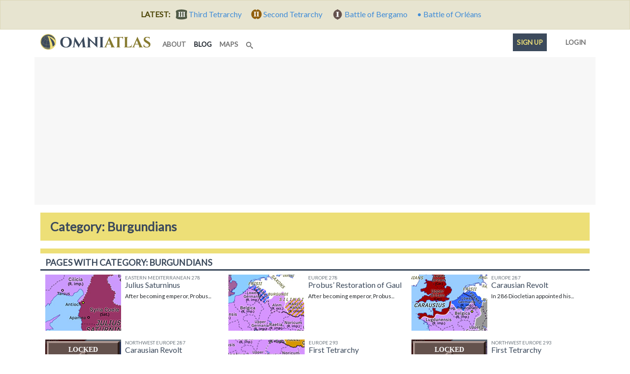

--- FILE ---
content_type: text/html; charset=utf-8
request_url: http://omniatlas-1598b.kxcdn.com/tags/burgundians/
body_size: 9171
content:


<!DOCTYPE html>
<!--[if lt IE 7]>      <html class="no-js lt-ie9 lt-ie8 lt-ie7" lang="en"> <![endif]-->
<!--[if IE 7]>         <html class="no-js lt-ie9 lt-ie8" lang="en"> <![endif]-->
<!--[if IE 8]>         <html class="no-js lt-ie9" lang="en"> <![endif]-->
<!--[if gt IE 8]><!--> <html class="no-js" lang="en"> <!--<![endif]-->
	<head>
		<meta charset="utf-8" />
		<meta http-equiv="X-UA-Compatible" content="IE=edge" />
		<meta name="viewport" content="width=device-width, initial-scale=1, shrink-to-fit=no" />
		<title>Category: Burgundians | Omniatlas</title>
		<meta name="description" content="Interactive step-by-step historical atlas explaining world events. Includes free maps, articles, and timelines for education, reference, and teacher resources." />
		<meta name="author" content="Rick Westera">
		<meta name="keywords" content="world history, modern history, timeline, map, atlas, education" />
<meta name="p:domain_verify" content="89817f5330460dedf4acc72f2f86c049"/>
		<link rel="canonical" href="https://omniatlas.com/tags/burgundians/">
		<link rel="shortcut icon" href="https://omniatlas-media.b-cdn.net/static/favicon.ico" type="image/x-icon">
		<link rel="icon" href="https://omniatlas-media.b-cdn.net/static/favicon.ico" type="image/x-icon">
		<link rel="icon" type="image/png" href="https://omniatlas-media.b-cdn.net/static/favicon-32x32.png" sizes="32x32" />
		<link rel="icon" type="image/png" href="https://omniatlas-media.b-cdn.net/static/favicon-16x16.png" sizes="16x16" />
		<link rel="alternate" type="application/rss+xml" title="Subscribe to Omniatlas " href="/feed/rss/" />
		
		
		<meta property="og:type" content="website" />
		<meta property="og:site_name" content="Omniatlas"/>
		<meta name="twitter:site" content="@omniatlas" />
		
		<meta name="twitter:card" content="summary" />
		<meta name="twitter:title" content="Omniatlas - Interactive Atlas of World History" />
		<meta name="twitter:description" content="The stories of nations in maps." />
		<meta name="twitter:image" content="https://omniatlas.comhttps://omniatlas-media.b-cdn.net/static/img/icons/omniatlas_150px.jpg" />
		<meta name="twitter:image:alt" content="Omniatlas logo" />
		
		<link href="https://fonts.googleapis.com/css?family=Lato&font-display=swap" rel="stylesheet">

		
		<!--link rel="stylesheet" href="https://maxcdn.bootstrapcdn.com/bootstrap/4.0.0-beta.3/css/bootstrap.min.css" integrity="sha384-Zug+QiDoJOrZ5t4lssLdxGhVrurbmBWopoEl+M6BdEfwnCJZtKxi1KgxUyJq13dy" crossorigin="anonymous"-->
		<!--link href="https://omniatlas-media.b-cdn.net/static/css/bootstrap.min.css" rel="stylesheet"-->
		
			<link rel="stylesheet" href="https://omniatlas-media.b-cdn.net/static/css/style.css?version=1.55" />
		
		
			
		

		
		<script src="//unpkg.com/alpinejs" defer></script>
		<script src="https://unpkg.com/htmx.org@1.9.2" defer></script>
		<script src="https://omniatlas-media.b-cdn.net/static/js/lib/bootstrap.bundle.min.js?v=5.1.3" defer></script>

		
			
<script type="text/javascript" src="//cdn.thisiswaldo.com/static/js/9028.js"></script>

			
		
	</head>
	<body id="omniatlas" class="index non-auth "  data-instant-intensity="mousedown">
		<!-- Google tag (gtag.js) -->
<script async src="https://www.googletagmanager.com/gtag/js?id=AW-977107538"></script>
<script>
  window.dataLayer = window.dataLayer || [];
  function gtag(){dataLayer.push(arguments);}
  gtag('js', new Date());

  gtag('config', 'AW-977107538');
</script>
		<!-- Global site tag (gtag.js) - Google Analytics -->
<script async src="https://www.googletagmanager.com/gtag/js?id=G-YKEDK3P34D"></script>
<script>
  window.dataLayer = window.dataLayer || [];
  function gtag(){dataLayer.push(arguments);}
  gtag('js', new Date());

  gtag('config', 'G-YKEDK3P34D');
</script>
	
		
			
			



	
	<div class="alert alert-info mb-0 text-center rounded-0">
		<strong class="me-2">LATEST:</strong>
		
		
			
			<a href="/maps/northwest-europe/3061028/">
				
					<span class="tier-badge tier-badge-3" title="Tier III"> &nbsp;</span>
				
				<span class="me-3">Third Tetrarchy</span>
			</a>
		
			
			<a href="/maps/northwest-europe/3050501/">
				
					<span class="tier-badge tier-badge-2" title="Tier II"> &nbsp;</span>
				
				<span class="me-3">Second Tetrarchy</span>
			</a>
		
			
			<a href="/maps/europe/4640616/">
				
					<span class="tier-badge tier-badge-1" title="Tier I"> &nbsp;</span>
				
				<span class="me-3">Battle of Bergamo</span>
			</a>
		
			
			<a href="/maps/europe/4630808/">
				
					&bull;
				
				<span class="me-3">Battle of Orléans</span>
			</a>
		
	</div>


		
		
			<svg style="position: absolute; width: 0; height: 0; overflow: hidden;" version="1.1" xmlns="http://www.w3.org/2000/svg" xmlns:xlink="http://www.w3.org/1999/xlink">
	<defs>
		<symbol id="icon-search" viewBox="0 0 32 32">
		<title>search</title>
		<path d="M31.008 27.231l-7.58-6.447c-0.784-0.705-1.622-1.029-2.299-0.998 1.789-2.096 2.87-4.815 2.87-7.787 0-6.627-5.373-12-12-12s-12 5.373-12 12 5.373 12 12 12c2.972 0 5.691-1.081 7.787-2.87-0.031 0.677 0.293 1.515 0.998 2.299l6.447 7.58c1.104 1.226 2.907 1.33 4.007 0.23s0.997-2.903-0.23-4.007zM12 20c-4.418 0-8-3.582-8-8s3.582-8 8-8 8 3.582 8 8-3.582 8-8 8z"></path>
		</symbol>
	</defs>
</svg>
		
		
			<!-- Search Modal -->
			<div id="modalSearch" class="modal fade modal-wide" role="dialog">
				<div class="modal-dialog">

				   <!-- Modal content-->
				   <div class="modal-content">
					   <div class="modal-header">
						   <h4 class="modal-title">Search Omniatlas</h4>
						   <button type="button" class="btn-close" data-bs-dismiss="modal">&nbsp;</button>
					   </div>
					   <div class="modal-body">
						   <div class="gcse-search"></div>
					   </div>
					   <div class="modal-footer">
						   <button type="button" class="btn btn-secondary" data-bs-dismiss="modal">Close</button>
					   </div>
				   </div>

			   </div>
			</div>
			
			
		
		<div class="container">
			<nav class="navbar navbar-expand-lg navbar-inverse navbar-light bg-white row">
				<div class="container-fluid">
					
					<a class="navbar-brand" href="/">
						<img class="navbar-logo" src="https://omniatlas-media.b-cdn.net/static/img/icons/omniatlas-heading.svg" alt="Omniatlas">
						
					</a>
					<button class="navbar-toggler" type="button" data-bs-toggle="collapse" data-bs-target="#navbarsMain" aria-controls="navbarsMain" aria-expanded="false" aria-label="Toggle navigation">
						<span class="navbar-toggler-icon"></span>
		  			</button>
					<div class="collapse navbar-collapse" id="navbarsMain">
						
	<ul class="navbar-nav me-auto mb-2 mb-lg-0">
	<li class="nav-item nav-item_about">
	<a class="nav-link nav-link_about" href="/about/">
		
		about
		
	</a>
</li>
	<li class="nav-item nav-item_blog active">
	<a class="nav-link nav-link_blog" href="/blogs/">
		
		blog
		<span class="visually-hidden">(current)</span>
	</a>
</li>
	<li class="nav-item nav-item_maps">
	<a class="nav-link nav-link_maps" href="/maps/">
		
		maps
		
	</a>
</li>
	
	<li class="d-lg-none nav-divider"></li>
	<li class="nav-item">
	   <a href="#modalSearch" data-bs-toggle="modal" data-bs-target="#modalSearch" aria-label="Search" class="nav-link">
		   <svg class="icon icon-search"><use xlink:href="#icon-search"></use></svg> <span class="d-lg-none">Search</span>
	   </a>
	</li>
</ul>
<ul class="nav navbar-nav navbar-right">
	<li class="d-lg-none nav-divider"></li>
	<li class="nav-item">
		
			<li class="nav-item nav-item_signup">
	<a class="nav-link nav-link_signup" href="/accounts/signup/?next=/tags/burgundians/">
		
		Sign up
		
	</a>
</li>
			<li class="nav-item nav-item_account">
	<a class="nav-link nav-link_account" href="/accounts/login/?next=/tags/burgundians/">
		
			
			
			<span class="tier-icon tier-icon-0 me-1" title="Tier ">&nbsp;</span>
		
		Login
		
	</a>
</li>
		
	</li>
</ul>

					</div>
					
				</div>
			</nav>
		</div>
		
			





			
<div class="container adspot9029 newor-adspot newor-adspot-banner mt-2 mb-3">
	<div class="row justify-content-center">
		<!-- 728x90/970x90/970x250/320x50 -->
		<div id='waldo-tag-9029'></div>
	</div>
</div>


		

		<main role="main" class="tj-main">
			

			<div class="container">
				
				
	<h1 class="tj-h1">Category: Burgundians</h1>
    
    
    <section class="tj-media-container row">
        <h2 class="tj-card-header">Pages with category: Burgundians</h2>
        
	
    	
<div class="tj-media-cell col-md-6 col-xl-4 col-xxl-2"
	>
	
	
	<a href="/maps/eastern-mediterranean/2780622/" title="After becoming emperor, Probus marched west, where in 277–8 he expelled Germanic invaders from Gaul and mounted his own invasion of Germania. While he was engaged in this war, the usurper Julius Saturninus was proclaimed emperor in Syria and Egypt, but was soon afterwards killed by local troops." class="uberlink d-flex">
		<img class="me-2" src='https://omniatlas-media.b-cdn.net/dist/img/articles/small/eastern-mediterranean/eastern-mediterranean2780622.png' alt='Historical Atlas of Eastern Mediterranean 278: Julius Saturninus' />
		
		<div class="flex-grow-1">
			<h5 class="mt-0 mb-0 text-muted text-uppercase small-3">Eastern Mediterranean 278</h5>
			<h6 class="mt-0 mb-2 media-heading">Julius Saturninus</h6>
			<p class="small-2">
				
					<span class="">
						After becoming emperor, Probus...
					</span>
				
			</p>
		</div>
	</a>
</div>
	

	
    	
<div class="tj-media-cell col-md-6 col-xl-4 col-xxl-2"
	>
	
	
	<a href="/maps/europe/2780729/" title="After becoming emperor, Probus marched west, where in 277–8 he expelled the Germanic invaders from Gaul and mounted his own invasion of Germania. While he was engaged in this war, usurpers rose up in Syria and Britain, but were swiftly suppressed." class="uberlink d-flex">
		<img class="me-2" src='https://omniatlas-media.b-cdn.net/dist/img/articles/small/europe/europe2780729.png' alt='Historical Atlas of Europe 278: Probus’ Restoration of Gaul' />
		
		<div class="flex-grow-1">
			<h5 class="mt-0 mb-0 text-muted text-uppercase small-3">Europe 278</h5>
			<h6 class="mt-0 mb-2 media-heading">Probus’ Restoration of Gaul</h6>
			<p class="small-2">
				
					<span class="">
						After becoming emperor, Probus...
					</span>
				
			</p>
		</div>
	</a>
</div>
	

	
    	
<div class="tj-media-cell col-md-6 col-xl-4 col-xxl-2"
	>
	
	
	<a href="/maps/europe/2870213/" title="In 286 Diocletian appointed his deputy Maximian as co-emperor to rule the West while he himself ruled the East. Almost immediately the Germanic tribes invaded Gaul while Frankish and Saxon pirates raided the Channel. To deal with the pirates, Maximian placed the general Carausius in charge of the Channel fleet, but, after being accused of corruption, Carausius fled to Britain with the fleet and proclaimed himself emperor." class="uberlink d-flex">
		<img class="me-2" src='https://omniatlas-media.b-cdn.net/dist/img/articles/small/europe/europe2870213_hhY1pDW.png' alt='Historical Atlas of Europe 287: Carausian Revolt' />
		
		<div class="flex-grow-1">
			<h5 class="mt-0 mb-0 text-muted text-uppercase small-3">Europe 287</h5>
			<h6 class="mt-0 mb-2 media-heading">Carausian Revolt</h6>
			<p class="small-2">
				
					<span class="">
						In 286 Diocletian appointed his...
					</span>
				
			</p>
		</div>
	</a>
</div>
	

	
    	
<div class="tj-media-cell col-md-6 col-xl-4 col-xxl-2"
	>
	
	
		
	
	<a href="/maps/northwest-europe/2870213/" title="In 286 Diocletian appointed his deputy Maximian as co-emperor to rule the West while he himself ruled the East. Almost immediately the Germanic tribes invaded Gaul while Frankish and Saxon pirates raided the Channel. To deal with the pirates, Maximian placed the general Carausius in charge of the Channel fleet, but, after being accused of corruption, Carausius fled to Britain with the fleet and proclaimed himself emperor.
" class="uberlink d-flex">
		<img class="me-2 tier-img-locked tier-img-locked-1" src='https://omniatlas-media.b-cdn.net/dist/img/articles/small/northwest-europe/northwest-europe2870213.png' alt='Historical Atlas of Northwest Europe 287: Carausian Revolt' />
		
	<div class="media-img-tier-container">
		<div class="media-img-tier tier-banner tier-banner-1 tier-banner-locked">LOCKED</div>
		<div class="tier-icon tier-icon-1 tier-locked media-img-tier">&nbsp;</div>
	</div>

		<div class="flex-grow-1">
			<h5 class="mt-0 mb-0 text-muted text-uppercase small-3">Northwest Europe 287</h5>
			<h6 class="mt-0 mb-2 media-heading">Carausian Revolt</h6>
			<p class="small-2">
				
					
						<strong>JOIN STONE TIER FOR  ACCESS</strong>
						<span class="badge rounded-pill badge-info mt-2 me-3 d-block">&nbsp; EXCLUSIVE TO PATRONS &nbsp;</span>
					
				
			</p>
		</div>
	</a>
</div>
	

	
    	
<div class="tj-media-cell col-md-6 col-xl-4 col-xxl-2"
	>
	
	
	<a href="/maps/europe/2930301/" title="By 293 Carausius still held out in Britain and Diocletian had become convinced that a new system was needed to secure both the Roman Empire and the succession. In March he presided over the appointment of two Caesars (subordinates and heirs)—Galerius to serve with him in the East and Constantius to join Maximian in the West. This rule of four men—two Augusti (emperors) and two Caesars—later became known as the Tetrarchy." class="uberlink d-flex">
		<img class="me-2" src='https://omniatlas-media.b-cdn.net/dist/img/articles/small/europe/europe2930301.png' alt='Historical Atlas of Europe 293: First Tetrarchy' />
		
		<div class="flex-grow-1">
			<h5 class="mt-0 mb-0 text-muted text-uppercase small-3">Europe 293</h5>
			<h6 class="mt-0 mb-2 media-heading">First Tetrarchy</h6>
			<p class="small-2">
				
					<span class="">
						By 293 Carausius still held out in...
					</span>
				
			</p>
		</div>
	</a>
</div>
	

	
    	
<div class="tj-media-cell col-md-6 col-xl-4 col-xxl-2"
	>
	
	
		
	
	<a href="/maps/northwest-europe/2930301/" title="By 293 Carausius still held out in Britain and Diocletian had become convinced that a new system was needed to secure both the Roman Empire and the succession. In March he presided over the appointment of two Caesars (subordinates and heirs)—Galerius to serve with him in the East and Constantius to join Maximian in the West. This rule of four men—two Augusti (emperors) and two Caesars—later became known as the Tetrarchy.
" class="uberlink d-flex">
		<img class="me-2 tier-img-locked tier-img-locked-1" src='https://omniatlas-media.b-cdn.net/dist/img/articles/small/northwest-europe/northwest-europe2930301.png' alt='Historical Atlas of Northwest Europe 293: First Tetrarchy' />
		
	<div class="media-img-tier-container">
		<div class="media-img-tier tier-banner tier-banner-1 tier-banner-locked">LOCKED</div>
		<div class="tier-icon tier-icon-1 tier-locked media-img-tier">&nbsp;</div>
	</div>

		<div class="flex-grow-1">
			<h5 class="mt-0 mb-0 text-muted text-uppercase small-3">Northwest Europe 293</h5>
			<h6 class="mt-0 mb-2 media-heading">First Tetrarchy</h6>
			<p class="small-2">
				
					
						<strong>JOIN STONE TIER FOR  ACCESS</strong>
						<span class="badge rounded-pill badge-info mt-2 me-3 d-block">&nbsp; EXCLUSIVE TO PATRONS &nbsp;</span>
					
				
			</p>
		</div>
	</a>
</div>
	

	
    	
<div class="tj-media-cell col-md-6 col-xl-4 col-xxl-2"
	>
	
	
	<a href="/maps/europe/3400412/" title="The eldest of the three sons of Constantine the Great, Constantine II assumed the position of senior Augustus in 337, but his rulings met resistance from his brothers, Constantius II and Constans. To assert his authority, Constantine entered Italy with a body of troops in early 340, only to be ambushed and killed by Constans’ forces near Aquileia." class="uberlink d-flex">
		<img class="me-2" src='https://omniatlas-media.b-cdn.net/dist/img/articles/small/europe/europe3400412_uFu0Rar.png' alt='Historical Atlas of Europe 340: Battle of Aquileia' />
		
		<div class="flex-grow-1">
			<h5 class="mt-0 mb-0 text-muted text-uppercase small-3">Europe 340</h5>
			<h6 class="mt-0 mb-2 media-heading">Battle of Aquileia</h6>
			<p class="small-2">
				
					<span class="">
						The eldest of the three sons of...
					</span>
				
			</p>
		</div>
	</a>
</div>
	

	
    	
<div class="tj-media-cell col-md-6 col-xl-4 col-xxl-2"
	>
	
	
	<a href="/maps/europe/3710614/" title="Although the Roman–Persian Treaty of Dura (363) had ended the Roman alliance with Armenia, the Armenians continued to resist Persian advances into the 370s, encouraging Valens to send troops to aid them. Angered at this breach of the treaty, Shah Shapur II attacked the combined Roman–Armenian army, but was defeated at Bagavan." class="uberlink d-flex">
		<img class="me-2" src='https://omniatlas-media.b-cdn.net/dist/img/articles/small/europe/europe3710614_Bd3W1sU.png' alt='Historical Atlas of Europe 371: Battle of Bagavan' />
		
		<div class="flex-grow-1">
			<h5 class="mt-0 mb-0 text-muted text-uppercase small-3">Europe 371</h5>
			<h6 class="mt-0 mb-2 media-heading">Battle of Bagavan</h6>
			<p class="small-2">
				
					<span class="">
						Although the Roman–Persian Treaty of...
					</span>
				
			</p>
		</div>
	</a>
</div>
	

	
    	
<div class="tj-media-cell col-md-6 col-xl-4 col-xxl-2"
	>
	
	
	<a href="/maps/europe/4050527/" title="After returning to Italy in spring 402, Stilicho defeated Alaric at Pollentia and Verona, but allowed the Gothic king to settle in Pannonia as a foederate of the Western Empire. Alaric remained there peacefully until early 407 when, during a period of East–West tension, he temporarily occupied part of Eastern Illyricum with Stilicho’s backing." class="uberlink d-flex">
		<img class="me-2" src='https://omniatlas-media.b-cdn.net/dist/img/articles/small/europe/europe4050527_QMvvZen.png' alt='Historical Atlas of Europe 405: Alaric and Stilicho' />
		
		<div class="flex-grow-1">
			<h5 class="mt-0 mb-0 text-muted text-uppercase small-3">Europe 405</h5>
			<h6 class="mt-0 mb-2 media-heading">Alaric and Stilicho</h6>
			<p class="small-2">
				
					<span class="">
						After returning to Italy in spring...
					</span>
				
			</p>
		</div>
	</a>
</div>
	

	
    	
<div class="tj-media-cell col-md-6 col-xl-4 col-xxl-2"
	>
	
	
	<a href="/maps/europe/4060714/" title="In late 405 the pagan Gothic king Radagaisus crossed the Danube and marched through the Alps into Italy with a huge army. Here he remained at large until August 406, when Stilicho—having gathered reinforcements from the Rhine legions, Alans, and Uldin’s Huns—decisively defeated him outside Florence." class="uberlink d-flex">
		<img class="me-2" src='https://omniatlas-media.b-cdn.net/dist/img/articles/small/europe/europe4060714.png' alt='Historical Atlas of Europe 406: Radagaisus' />
		
		<div class="flex-grow-1">
			<h5 class="mt-0 mb-0 text-muted text-uppercase small-3">Europe 406</h5>
			<h6 class="mt-0 mb-2 media-heading">Radagaisus</h6>
			<p class="small-2">
				
					<span class="">
						In late 405 the pagan Gothic king...
					</span>
				
			</p>
		</div>
	</a>
</div>
	

	
    	
<div class="tj-media-cell col-md-6 col-xl-4 col-xxl-2"
	>
	
	
	<a href="/maps/europe/4080421/" title="In early 408 Stilicho responded to Constantine III’s usurpation by sending a force into Gaul. At the same time, a revolt kicked Constantine out of Hispaniae. However, both actions were defeated by Constantine’s forces later that year." class="uberlink d-flex">
		<img class="me-2" src='https://omniatlas-media.b-cdn.net/dist/img/articles/small/europe/europe4080421_NMHauUS.png' alt='Historical Atlas of Europe 408: Stilicho vs Constantine III' />
		
		<div class="flex-grow-1">
			<h5 class="mt-0 mb-0 text-muted text-uppercase small-3">Europe 408</h5>
			<h6 class="mt-0 mb-2 media-heading">Stilicho vs Constantine III</h6>
			<p class="small-2">
				
					<span class="">
						In early 408 Stilicho responded to...
					</span>
				
			</p>
		</div>
	</a>
</div>
	

	
        
    	   
<div class="tj-media-cell col-md-6 col-xl-4 col-xxl-2"
	
		hx-get="/ajax/tags/burgundians/?page=2"
    	hx-trigger="revealed"
    	hx-swap="afterend"
    >
	
	
	<a href="/maps/northern-africa/4090524/" title="Despite his control of Gaul, Constantine III’s grip on Hispaniae proved precarious. After suppressing one uprising there in 408, his general Gerontius revolted with much of Constantine’s army and proclaimed a rival emperor, Maximus, in spring 409." class="uberlink d-flex">
		<img class="me-2" src='https://omniatlas-media.b-cdn.net/dist/img/articles/small/northern-africa/northern-africa4090524.png' alt='Historical Atlas of Northern Africa 409: Gerontian Revolt' />
		
		<div class="flex-grow-1">
			<h5 class="mt-0 mb-0 text-muted text-uppercase small-3">Northern Africa 409</h5>
			<h6 class="mt-0 mb-2 media-heading">Gerontian Revolt</h6>
			<p class="small-2">
				
					<span class="">
						Despite his control of Gaul,...
					</span>
				
			</p>
		</div>
	</a>
</div>
        
	

		
			<nav aria-label="ArticleListPagination">
				<ul class="pagination">
					<li class="page-item disabled">
						<a class="page-link" href="" aria-label="Previous"><span aria-hidden="true">&laquo;</span></a>
					</li>
					
						
							<li class="page-item active">
								<a class="page-link" href="#">1 <span class="visually-hidden">(current)</span></a>
							</li>
						
					
						
							<li class="page-item">
								<a class="page-link" href="/tags/burgundians/?page=2">2</a>
							</li>
						
					
						
							<li class="page-item">
								<a class="page-link" href="/tags/burgundians/?page=3">3</a>
							</li>
						
					
					<li class="page-item">
						<a class="page-link" href="/tags/burgundians/?page=2" aria-label="Next"><span aria-hidden="true">&raquo;</span></a>
					</li>
				</ul>
			</nav>
	    
    </section>

				
			</div>
			<div class="container">
				
					
<div class="container adspot9030 newor-adspot newor-adspot-banner pt-2 pb-2">
	<div class="row justify-content-center">
		<!-- 728x90/970x90/970x250/320x50 -->
		<div id='waldo-tag-9030'></div>
	</div>
</div>


				
				
					<div class="row mt-3">
					
					<section class="card tj-card col-lg-6 col-xl-6">
						
<h2 class="tj-card-header">Follow us</h2>
<div class="subscribe icon-inline-lists card-body tj-subdue-links d-flex justify-content-lg-between">
	<a href="https://www.facebook.com/omniatlasmaps" class="subscribe-button facebook-follow-button me-2 me-lg-0" title="Find Omniatlas on Facebook">
		<img src="https://omniatlas-media.b-cdn.net/static/img/icons/flogo_RGB_HEX-72.svg" alt="facebook" class="subscribe-icon facebook-icon"/>
	</a>
	<a href="https://www.instagram.com/omniatlasmaps/?ref=badge" class="subscribe-button instagram-follow-button me-2 me-lg-0" title="View Omniatlas on Instagram">
		<img src="https://omniatlas-media.b-cdn.net/static/img/icons/Instagram_simple_icon.svg" alt="Instagram" class="subscribe-icon instagram-icon" />
	</a>
	<a href="https://www.reddit.com/user/omniatlasmaps/" class="subscribe-button reddit-follow-button me-2 me-lg-0 " title="Follow Omniatlas on Reddit">
		<svg xmlns="http://www.w3.org/2000/svg" viewBox="0 0 20 20" class="subscribe-icon reddit-icon"><g><circle fill="#FF4500" cx="10" cy="10" r="10"></circle><path fill="#FFF" d="M16.67,10A1.46,1.46,0,0,0,14.2,9a7.12,7.12,0,0,0-3.85-1.23L11,4.65,13.14,5.1a1,1,0,1,0,.13-0.61L10.82,4a0.31,0.31,0,0,0-.37.24L9.71,7.71a7.14,7.14,0,0,0-3.9,1.23A1.46,1.46,0,1,0,4.2,11.33a2.87,2.87,0,0,0,0,.44c0,2.24,2.61,4.06,5.83,4.06s5.83-1.82,5.83-4.06a2.87,2.87,0,0,0,0-.44A1.46,1.46,0,0,0,16.67,10Zm-10,1a1,1,0,1,1,1,1A1,1,0,0,1,6.67,11Zm5.81,2.75a3.84,3.84,0,0,1-2.47.77,3.84,3.84,0,0,1-2.47-.77,0.27,0.27,0,0,1,.38-0.38A3.27,3.27,0,0,0,10,14a3.28,3.28,0,0,0,2.09-.61A0.27,0.27,0,1,1,12.48,13.79Zm-0.18-1.71a1,1,0,1,1,1-1A1,1,0,0,1,12.29,12.08Z"></path></g></svg>
	</a>
	<a href="https://www.threads.net/@omniatlasmaps" class="subscribe-button threads-follow-button me-2 me-lg-0 " title="Follow Omniatlas on Threads">
		<svg aria-label="Threads" xmlns="http://www.w3.org/2000/svg" width="180" height="194" viewBox="0 0 180 194" class="subscribe-icon threads-icon"><path class="x19hqcy" d="M141.537 88.9883C140.71 88.5919 139.87 88.2104 139.019 87.8451C137.537 60.5382 122.616 44.905 97.5619 44.745C97.4484 44.7443 97.3355 44.7443 97.222 44.7443C82.2364 44.7443 69.7731 51.1409 62.102 62.7807L75.881 72.2328C81.6116 63.5383 90.6052 61.6848 97.2286 61.6848C97.3051 61.6848 97.3819 61.6848 97.4576 61.6855C105.707 61.7381 111.932 64.1366 115.961 68.814C118.893 72.2193 120.854 76.925 121.825 82.8638C114.511 81.6207 106.601 81.2385 98.145 81.7233C74.3247 83.0954 59.0111 96.9879 60.0396 116.292C60.5615 126.084 65.4397 134.508 73.775 140.011C80.8224 144.663 89.899 146.938 99.3323 146.423C111.79 145.74 121.563 140.987 128.381 132.296C133.559 125.696 136.834 117.143 138.28 106.366C144.217 109.949 148.617 114.664 151.047 120.332C155.179 129.967 155.42 145.8 142.501 158.708C131.182 170.016 117.576 174.908 97.0135 175.059C74.2042 174.89 56.9538 167.575 45.7381 153.317C35.2355 139.966 29.8077 120.682 29.6052 96C29.8077 71.3178 35.2355 52.0336 45.7381 38.6827C56.9538 24.4249 74.2039 17.11 97.0132 16.9405C119.988 17.1113 137.539 24.4614 149.184 38.788C154.894 45.8136 159.199 54.6488 162.037 64.9503L178.184 60.6422C174.744 47.9622 169.331 37.0357 161.965 27.974C147.036 9.60668 125.202 0.195148 97.0695 0H96.9569C68.8816 0.19447 47.2921 9.6418 32.7883 28.0793C19.8819 44.4864 13.2244 67.3157 13.0007 95.9325L13 96L13.0007 96.0675C13.2244 124.684 19.8819 147.514 32.7883 163.921C47.2921 182.358 68.8816 191.806 96.9569 192H97.0695C122.03 191.827 139.624 185.292 154.118 170.811C173.081 151.866 172.51 128.119 166.26 113.541C161.776 103.087 153.227 94.5962 141.537 88.9883ZM98.4405 129.507C88.0005 130.095 77.1544 125.409 76.6196 115.372C76.2232 107.93 81.9158 99.626 99.0812 98.6368C101.047 98.5234 102.976 98.468 104.871 98.468C111.106 98.468 116.939 99.0737 122.242 100.233C120.264 124.935 108.662 128.946 98.4405 129.507Z"></path></svg>
	</a>
	<a href="https://twitter.com/omniatlas" class="subscribe-button twitter-follow-button me-2 me-lg-0" title="Follow Omniatlas on twitter">
		<img src="https://omniatlas-media.b-cdn.net/static/img/icons/Twitter_Social_Icon_Circle_Color.svg" alt="twitter" class="subscribe-icon twitter-icon" />
	</a>
	<a href="https://www.youtube.com/c/Omniatlas" class="subscribe-button youtube-follow-button me-2 me-lg-0" title="Follow Omniatlas on Youtube">
		<svg xmlns="http://www.w3.org/2000/svg" width="159" height="110" viewBox="0 0 159 110" class="subscribe-icon youtube-icon"><path d="m154 17.5c-1.82-6.73-7.07-12-13.8-13.8-9.04-3.49-96.6-5.2-122 0.1-6.73 1.82-12 7.07-13.8 13.8-4.08 17.9-4.39 56.6 0.1 74.9 1.82 6.73 7.07 12 13.8 13.8 17.9 4.12 103 4.7 122 0 6.73-1.82 12-7.07 13.8-13.8 4.35-19.5 4.66-55.8-0.1-75z" fill="#f00"/><path d="m105 55-40.8-23.4v46.8z" fill="#fff"/></svg>
	</a>
	<a href="https://www.patreon.com/omniatlas" class="subscribe-button patreon-follow-button patreon" title="Follow or support Omniatlas on Patreon">
		<span alt="Patreon" class="subscribe-icon patreon-icon" />&nbsp;</span>
	</a>
</div>


<div class="card-body mt-0 pt-0">
	<a href="https://www.patreon.com/join/omniatlas" class="socialaccount_subscribe patreon">Join Omniatlas</a>
</div>

					</section>
					
					
					<!--section class="card tj-card col-lg-8 col-xl-8 mt-3 mt-md-0">
						
					</section-->
					
					</div>
				
			</div>

		</main>

		<footer id="footer" class="footer tj-footer">
			<div class="container">
				<p><a href="https://www.patreon.com/join/omniatlas">Join Omniatlas</a> &nbsp; | &nbsp; <a href="https://www.patreon.com/join/omniatlas">Join the mailing list</a></p>
				<p>&copy; Copyright 2011&ndash;2026 Omniatlas</p>
			</div>
		</footer>
		
<div class="container adspot9033 newor-adspot newor-adspot-banner ">
	<div class="row justify-content-center">
		<!-- 728x90/320x50 sticky footer -->
		
		<div id='waldo-tag-9033'></div>
	</div>
</div>


		<script>
  (function() {
    var cx = '016440321126403084570:8b7d8xy0aje';
    var gcse = document.createElement('script');
    gcse.type = 'text/javascript';
    gcse.async = true;
    gcse.src = 'https://cse.google.com/cse.js?cx=' + cx;
    var s = document.getElementsByTagName('script')[0];
    s.parentNode.insertBefore(gcse, s);
  })();
</script>
		

		
			
		
		
		
			
		
	
	
		
		<script src="//instant.page/5.2.0" type="module" integrity="sha384-jnZyxPjiipYXnSU0ygqeac2q7CVYMbh84q0uHVRRxEtvFPiQYbXWUorga2aqZJ0z"></script>
	
	</body>
</html>


--- FILE ---
content_type: text/html; charset=utf-8
request_url: http://omniatlas-1598b.kxcdn.com/ajax/tags/burgundians/?page=2
body_size: 2983
content:

	
    	
<div class="tj-media-cell col-md-6 col-xl-4 col-xxl-2"
	>
	
	
	<a href="/maps/northern-africa/4090928/" title="Soon after seizing power in Hispaniae (spring 409), Gerontius encouraged the Vandals, Alans, and Suebi to revolt against Constantine III and join him. Cutting a swathe of destruction across Gaul, the Vandals and their allies advanced to the Pyrenees, which they crossed into Spain on 28 September and/or 12 October." class="uberlink d-flex">
		<img class="me-2" src='https://omniatlas-media.b-cdn.net/dist/img/articles/small/northern-africa/northern-africa4090928.png' alt='Historical Atlas of Northern Africa 409: Vandalic invasion of Spain' />
		
		<div class="flex-grow-1">
			<h5 class="mt-0 mb-0 text-muted text-uppercase small-3">Northern Africa 409</h5>
			<h6 class="mt-0 mb-2 media-heading">Vandalic invasion of Spain</h6>
			<p class="small-2">
				
					<span class="">
						Soon after seizing power in...
					</span>
				
			</p>
		</div>
	</a>
</div>
	

	
    	
<div class="tj-media-cell col-md-6 col-xl-4 col-xxl-2"
	>
	
	
	<a href="/maps/europe/4091012/" title="Soon after seizing power in Hispaniae (spring 409), Gerontius encouraged the Vandals, Alans, and Suebi to revolt against Constantine III and join him. Cutting a swathe of destruction across Gaul, the Vandals and their allies advanced to the Pyrenees, which they crossed into Spain on 28 September and/or 12 October." class="uberlink d-flex">
		<img class="me-2" src='https://omniatlas-media.b-cdn.net/dist/img/articles/small/europe/europe4091012.png' alt='Historical Atlas of Europe 409: Vandalic invasion of Spain' />
		
		<div class="flex-grow-1">
			<h5 class="mt-0 mb-0 text-muted text-uppercase small-3">Europe 409</h5>
			<h6 class="mt-0 mb-2 media-heading">Vandalic invasion of Spain</h6>
			<p class="small-2">
				
					<span class="">
						Soon after seizing power in...
					</span>
				
			</p>
		</div>
	</a>
</div>
	

	
    	
<div class="tj-media-cell col-md-6 col-xl-4 col-xxl-2"
	>
	
	
	<a href="/maps/europe/4110427/" title="After sacking Rome, Alaric marched into southern Italy, but died there of fever just months later. Meanwhile, in early 411, the rebel general Gerontius crossed the Pyrenees into Gaul and, after killing Constantine III’s son Constans at Vienne, besieged Constantine himself in Arelate (Arles)." class="uberlink d-flex">
		<img class="me-2" src='https://omniatlas-media.b-cdn.net/dist/img/articles/small/europe/europe4110427.png' alt='Historical Atlas of Europe 411: Downfall of Constantine III' />
		
		<div class="flex-grow-1">
			<h5 class="mt-0 mb-0 text-muted text-uppercase small-3">Europe 411</h5>
			<h6 class="mt-0 mb-2 media-heading">Downfall of Constantine III</h6>
			<p class="small-2">
				
					<span class="">
						After sacking Rome, Alaric marched...
					</span>
				
			</p>
		</div>
	</a>
</div>
	

	
    	
<div class="tj-media-cell col-md-6 col-xl-4 col-xxl-2"
	>
	
	
	<a href="/maps/europe/4110918/" title="In spring 411 Honorius’ newly appointed commander Flavius Constantius crossed the Alps into Gaul and, after putting Gerontius to flight, captured Constantine III in Arelate (Arles). These actions—the first significant displays of authority by the Western Roman regime in over three years—provoked an immediate revolt on the Rhine, where Jovinus was proclaimed emperor with Burgundian support." class="uberlink d-flex">
		<img class="me-2" src='https://omniatlas-media.b-cdn.net/dist/img/articles/small/europe/europe4110918.png' alt='Historical Atlas of Europe 411: Revolt of Jovinus' />
		
		<div class="flex-grow-1">
			<h5 class="mt-0 mb-0 text-muted text-uppercase small-3">Europe 411</h5>
			<h6 class="mt-0 mb-2 media-heading">Revolt of Jovinus</h6>
			<p class="small-2">
				
					<span class="">
						In spring 411 Honorius’ newly...
					</span>
				
			</p>
		</div>
	</a>
</div>
	

	
    	
<div class="tj-media-cell col-md-6 col-xl-4 col-xxl-2"
	>
	
	
	<a href="/maps/europe/4120702/" title="Jovinus gained control in Arelate (Arles) in late 411 and early the following year accepted the alliance of the Goths, who had entered Gaul under Alaric’s successor Athaulf. However, relations between the two soon soured, especially after Athaulf killed Sarus, another of Jovinus’ new Gothic allies, and Jovinus appointed his own brother Sebastianus as co-emperor." class="uberlink d-flex">
		<img class="me-2" src='https://omniatlas-media.b-cdn.net/dist/img/articles/small/europe/europe4120702.png' alt='Historical Atlas of Europe 412: Athaulf and Jovinus' />
		
		<div class="flex-grow-1">
			<h5 class="mt-0 mb-0 text-muted text-uppercase small-3">Europe 412</h5>
			<h6 class="mt-0 mb-2 media-heading">Athaulf and Jovinus</h6>
			<p class="small-2">
				
					<span class="">
						Jovinus gained control in Arelate...
					</span>
				
			</p>
		</div>
	</a>
</div>
	

	
    	
<div class="tj-media-cell col-md-6 col-xl-4 col-xxl-2"
	>
	
	
	<a href="/maps/northern-africa/4130420/" title="After the fall of Constantine III and Gerontius (411), the usurper Jovinus took power in Gaul only to be defeated and captured by the Gothic king Athaulf in early 413. Meanwhile, taking advantage of the confusion in Gaul, Heraclian, commander in Africa, revolted and invaded Italy, but was completely defeated north of Rome." class="uberlink d-flex">
		<img class="me-2" src='https://omniatlas-media.b-cdn.net/dist/img/articles/small/northern-africa/northern-africa4130420.png' alt='Historical Atlas of Northern Africa 413: Revolt of Heraclian' />
		
		<div class="flex-grow-1">
			<h5 class="mt-0 mb-0 text-muted text-uppercase small-3">Northern Africa 413</h5>
			<h6 class="mt-0 mb-2 media-heading">Revolt of Heraclian</h6>
			<p class="small-2">
				
					<span class="">
						After the fall of Constantine III...
					</span>
				
			</p>
		</div>
	</a>
</div>
	

	
    	
<div class="tj-media-cell col-md-6 col-xl-4 col-xxl-2"
	>
	
	
	<a href="/maps/europe/4181002/" title="While Wallia’s Goths crushed the Alans and Siling Vandals in Hispaniae (416–418), the Western Roman generalissimo Flavius Constantius set about restoring Roman rule in Gaul. This was largely successful and by 418 the Romans had reestablished themselves in Armorica and northern Gaul, and possibly even mounted a brief return to Britain." class="uberlink d-flex">
		<img class="me-2" src='https://omniatlas-media.b-cdn.net/dist/img/articles/small/europe/europe4181002.png' alt='Historical Atlas of Europe 418: Recovery of Gaul' />
		
		<div class="flex-grow-1">
			<h5 class="mt-0 mb-0 text-muted text-uppercase small-3">Europe 418</h5>
			<h6 class="mt-0 mb-2 media-heading">Recovery of Gaul</h6>
			<p class="small-2">
				
					<span class="">
						While Wallia’s Goths crushed the...
					</span>
				
			</p>
		</div>
	</a>
</div>
	

	
    	
<div class="tj-media-cell col-md-6 col-xl-4 col-xxl-2"
	>
	
	
	<a href="/maps/europe/4290513/" title="Taking advantage of the Western Roman civil war with Bonifatius, the Vandal king Gaiseric and his people crossed from Spain to North Africa in May 429. Realizing the danger the Vandals posed, the Western empress regent Galla Placidia quickly pardoned Bonifatius, then dispatched him west to face the invaders." class="uberlink d-flex">
		<img class="me-2" src='https://omniatlas-media.b-cdn.net/dist/img/articles/small/europe/europe4290513.png' alt='Historical Atlas of Europe 429: Vandal crossing to North Africa' />
		
		<div class="flex-grow-1">
			<h5 class="mt-0 mb-0 text-muted text-uppercase small-3">Europe 429</h5>
			<h6 class="mt-0 mb-2 media-heading">Vandal crossing to North Africa</h6>
			<p class="small-2">
				
					<span class="">
						Taking advantage of the Western...
					</span>
				
			</p>
		</div>
	</a>
</div>
	

	
    	
<div class="tj-media-cell col-md-6 col-xl-4 col-xxl-2"
	>
	
	
	<a href="/maps/europe/4300828/" title="By May 430 the Vandals had advanced across North Africa to reach the outskirts of the important city of Hippo Regius. Here they defeated a Western Roman army under the restored Count Bonifatius but, despite a 14-month siege, were unable to capture the city itself. Even so, the siege cost many lives, among them the famed Christian thinker Augustine of Hippo, who died on 28 August 430." class="uberlink d-flex">
		<img class="me-2" src='https://omniatlas-media.b-cdn.net/dist/img/articles/small/europe/europe4300828.png' alt='Historical Atlas of Europe 430: Siege of Hippo Regius' />
		
		<div class="flex-grow-1">
			<h5 class="mt-0 mb-0 text-muted text-uppercase small-3">Europe 430</h5>
			<h6 class="mt-0 mb-2 media-heading">Siege of Hippo Regius</h6>
			<p class="small-2">
				
					<span class="">
						By May 430 the Vandals had advanced...
					</span>
				
			</p>
		</div>
	</a>
</div>
	

	
    	
<div class="tj-media-cell col-md-6 col-xl-4 col-xxl-2"
	>
	
	
	<a href="/maps/europe/4350211/" title="In 434, feeling threatened by Rugila’s Huns, the Eastern Roman Empire recalled its general Aspar and his troops from Africa, where they had been campaigning against Gaiseric’s Vandals. As this left Africa vulnerable, the Western generalissimo Aetius made peace with the Vandals in early 435 by granting them land and recognizing them as Roman foederati." class="uberlink d-flex">
		<img class="me-2" src='https://omniatlas-media.b-cdn.net/dist/img/articles/small/europe/europe4350211.png' alt='Historical Atlas of Europe 435: Treaty of Hippo Regius' />
		
		<div class="flex-grow-1">
			<h5 class="mt-0 mb-0 text-muted text-uppercase small-3">Europe 435</h5>
			<h6 class="mt-0 mb-2 media-heading">Treaty of Hippo Regius</h6>
			<p class="small-2">
				
					<span class="">
						In 434, feeling threatened by...
					</span>
				
			</p>
		</div>
	</a>
</div>
	

	
    	
<div class="tj-media-cell col-md-6 col-xl-4 col-xxl-2"
	>
	
	
	<a href="/maps/europe/4361017/" title="Rugila the Hun died in c. 435, leaving his nephews Bleda and Attila to dictate their peace terms to the Romans. At about the same time, the Western generalissimo Aetius ceded parts of Pannonia to the Huns in return for Hunnic troops. With these reinforcements, Aetius then returned to Gaul, where he crushed the Burgundians so severely that the cultural memory of this massacre would later form the basis for the medieval German epic, the Nibelungenlied." class="uberlink d-flex">
		<img class="me-2" src='https://omniatlas-media.b-cdn.net/dist/img/articles/small/europe/europe4361017.png' alt='Historical Atlas of Europe 436: Battle of Worms' />
		
		<div class="flex-grow-1">
			<h5 class="mt-0 mb-0 text-muted text-uppercase small-3">Europe 436</h5>
			<h6 class="mt-0 mb-2 media-heading">Battle of Worms</h6>
			<p class="small-2">
				
					<span class="">
						Rugila the Hun died in c. 435,...
					</span>
				
			</p>
		</div>
	</a>
</div>
	

	
        
    	   
<div class="tj-media-cell col-md-6 col-xl-4 col-xxl-2"
	
		hx-get="/ajax/tags/burgundians/?page=3"
    	hx-trigger="revealed"
    	hx-swap="afterend"
    >
	
	
	<a href="/maps/europe/4451114/" title="In 443 the Romans agreed to increase their tribute to the Huns in return for peace. With the Hunnic empire enjoying unprecedented wealth and power, Attila killed his brother Bleda and then, in 445, further extended his domain to include the Akatziri of the Pontic Steppe." class="uberlink d-flex">
		<img class="me-2" src='https://omniatlas-media.b-cdn.net/dist/img/articles/small/europe/europe4451114.png' alt='Historical Atlas of Europe 445: Attila’s Empire' />
		
		<div class="flex-grow-1">
			<h5 class="mt-0 mb-0 text-muted text-uppercase small-3">Europe 445</h5>
			<h6 class="mt-0 mb-2 media-heading">Attila’s Empire</h6>
			<p class="small-2">
				
					<span class="">
						In 443 the Romans agreed to increase...
					</span>
				
			</p>
		</div>
	</a>
</div>
        
	


--- FILE ---
content_type: text/javascript; charset=UTF-8
request_url: http://cdn.thisiswaldo.com/static/js/9028.js
body_size: 47062
content:
if (typeof waldoGeo !== 'undefined') {throw new Error('Duplicate header script found!')}var waldoGeo = {"country":"US","continent":""};!function(){var e=window.location.hostname,t=document.createElement("script"),a=document.getElementsByTagName("script")[0],s="https://cmp.inmobi.com".concat("/choice/","fTfJtcPmQDwZG","/",e,"/choice.js?tag_version=V3"),n=0;t.async=!0,t.type="text/javascript",t.src=s,a.parentNode.insertBefore(t,a),!function e(){for(var t,a="__tcfapiLocator",s=[],n=window;n;){try{if(n.frames[a]){t=n;break}}catch(p){}if(n===window.top)break;n=n.parent}t||(!function e(){var t=n.document,s=!!n.frames[a];if(!s){if(t.body){var p=t.createElement("iframe");p.style.cssText="display:none",p.name=a,t.body.appendChild(p)}else setTimeout(e,5)}return!s}(),n.__tcfapi=function e(){var t,a=arguments;if(!a.length)return s;if("setGdprApplies"===a[0])a.length>3&&2===a[2]&&"boolean"==typeof a[3]&&(t=a[3],"function"==typeof a[2]&&a[2]("set",!0));else if("ping"===a[0]){var n={gdprApplies:t,cmpLoaded:!1,cmpStatus:"stub"};"function"==typeof a[2]&&a[2](n)}else"init"===a[0]&&"object"==typeof a[3]&&(a[3]=Object.assign(a[3],{tag_version:"V3"})),s.push(a)},n.addEventListener("message",function e(t){var a="string"==typeof t.data,s={};try{s=a?JSON.parse(t.data):t.data}catch(n){}var p=s.__tcfapiCall;p&&window.__tcfapi(p.command,p.version,function(e,s){var n={__tcfapiReturn:{returnValue:e,success:s,callId:p.callId}};a&&(n=JSON.stringify(n)),t&&t.source&&t.source.postMessage&&t.source.postMessage(n,"*")},p.parameter)},!1))}(),!function e(){let t=["2:tcfeuv2","6:uspv1","7:usnatv1","8:usca","9:usvav1","10:uscov1","11:usutv1","12:usctv1"];window.__gpp_addFrame=function(e){if(!window.frames[e]){if(document.body){var t=document.createElement("iframe");t.style.cssText="display:none",t.name=e,document.body.appendChild(t)}else window.setTimeout(window.__gpp_addFrame,10,e)}},window.__gpp_stub=function(){var e=arguments;if(__gpp.queue=__gpp.queue||[],__gpp.events=__gpp.events||[],!e.length||1==e.length&&"queue"==e[0])return __gpp.queue;if(1==e.length&&"events"==e[0])return __gpp.events;var a=e[0],s=e.length>1?e[1]:null,n=e.length>2?e[2]:null;if("ping"===a)s({gppVersion:"1.1",cmpStatus:"stub",cmpDisplayStatus:"hidden",signalStatus:"not ready",supportedAPIs:t,cmpId:10,sectionList:[],applicableSections:[-1],gppString:"",parsedSections:{}},!0);else if("addEventListener"===a){"lastId"in __gpp||(__gpp.lastId=0),__gpp.lastId++;var p=__gpp.lastId;__gpp.events.push({id:p,callback:s,parameter:n}),s({eventName:"listenerRegistered",listenerId:p,data:!0,pingData:{gppVersion:"1.1",cmpStatus:"stub",cmpDisplayStatus:"hidden",signalStatus:"not ready",supportedAPIs:t,cmpId:10,sectionList:[],applicableSections:[-1],gppString:"",parsedSections:{}}},!0)}else if("removeEventListener"===a){for(var i=!1,r=0;r<__gpp.events.length;r++)if(__gpp.events[r].id==n){__gpp.events.splice(r,1),i=!0;break}s({eventName:"listenerRemoved",listenerId:n,data:i,pingData:{gppVersion:"1.1",cmpStatus:"stub",cmpDisplayStatus:"hidden",signalStatus:"not ready",supportedAPIs:t,cmpId:10,sectionList:[],applicableSections:[-1],gppString:"",parsedSections:{}}},!0)}else"hasSection"===a?s(!1,!0):"getSection"===a||"getField"===a?s(null,!0):__gpp.queue.push([].slice.apply(e))},window.__gpp_msghandler=function(e){var t="string"==typeof e.data;try{var a=t?JSON.parse(e.data):e.data}catch(s){var a=null}if("object"==typeof a&&null!==a&&"__gppCall"in a){var n=a.__gppCall;window.__gpp(n.command,function(a,s){var p={__gppReturn:{returnValue:a,success:s,callId:n.callId}};e.source.postMessage(t?JSON.stringify(p):p,"*")},"parameter"in n?n.parameter:null,"version"in n?n.version:"1.1")}},"__gpp"in window&&"function"==typeof window.__gpp||(window.__gpp=window.__gpp_stub,window.addEventListener("message",window.__gpp_msghandler,!1),window.__gpp_addFrame("__gppLocator"))}();var p=function(){var e=arguments;typeof window.__uspapi!==p&&setTimeout(function(){void 0!==window.__uspapi&&window.__uspapi.apply(window.__uspapi,e)},500)},i=function(){n++,window.__uspapi===p&&n<3?console.warn("USP is not accessible"):clearInterval(r)};if(void 0===window.__uspapi){window.__uspapi=p;var r=setInterval(i,6e3)}}();window.googletag=window.googletag||{},googletag.cmd=googletag.cmd||[];var pbjs=pbjs||{};pbjs.que=pbjs.que||[],function(window,document){var _=_||{};window.pbjs=window.pbjs||{},window.googletag=window.googletag||{cmd:[]},(_={t:{o:"omniatlas.com",l:"https://reports.newormedia.com",m:{desktop:"1024",tablet:"768",mobile:"0"},p:1.2,_:[],g:[],u:[],h:9028,k:[],v:[],A:[],I:[],C:0,S:3e3,U:8,T:waldoGeo,R:{atf:[],regular:[]},D:0,M:[],F:[],N:[],P:10121,X:1,O:["SM","SC","GM","TG","TO","TN","ZW","DZ","CV","CF","TD","ER","FM","PF","KG","LA","LY","MR","NE","CD","SR","VU","YE","BT","IO","KM","GA","GL","NR","NU","PW","PM","SB","TL","VE","FK","SH","BA","BI","CC","DJ","FO","GW","GY","IQ","KI","MG","YT","MN"],j:["MO","VG","KZ","LI","LT","AQ","BN","CO","GT","KE","PG","HN","MW","NG","TH","AM","PE","RU","TC","AG","AR","DO","GN","KW","MT","PA","RE","RO","SK","AF","BB","GH","GG","JM","LS","MQ","UY","WF"],B:["US","NZ","CA","SE","FR","DK","GB","CH","FI","MX","NL","ES","IE","AU","JP","DE","AT","IT","BE"],G:[],W:0,L:9033,H:"waldo-tag-9033",C:0,V:0,K:!1,J:3,Y:[],Z:[],q:["regular"],$:[],ee:[],ie:0,te:0,ae:[],oe:[],de:"",ne:"",le:"",re:"",se:{},be:0},me:function(){_.t.ne=document.querySelector('meta[name="theme-primary-color"]')?.getAttribute("content"),_.t.le=document.querySelector('meta[name="theme-secondary-color"]')?.getAttribute("content"),_.t.re=document.querySelector('meta[name="profile-site-logo"]')?.getAttribute("content")},pe:function(){var e=Math.max(document.documentElement.clientWidth,window.innerWidth||0);return e>_.t.m.mobile&&e<_.t.m.tablet?"mobile":e>=_.t.m.tablet&&e<_.t.m.desktop?"tablet":"desktop"},ce:function(){if(_.t.g.length){var e=window.location.pathname+window.location.search;for(i=0;i<_.t.g.length;i++)if(_.t.g[i]==e)return!1}if(_.t.u.length){e=window.location.pathname+window.location.search;for(i=0;i<_.t.u.length;i++)if(_.t.u[i]==e)return!0;return!1}return!0},_e:function(){if(_.ge(_.t.T.country,_.t.O))return!1;if(_.t._.length){var e=window.location.pathname+window.location.search;for(i=0;i<_.t._.length;i++)if(_.t._[i]==e)return!1}return!0},ue:function(){_.t.M=[],_.t.F=[],_.t.N=[]},ye:function(){return["prebid"]},he:function(){var e,i={9029:{prebid:{code:"/124067137,34217769/omniatlas728x90FL_1",mediaTypes:{banner:{sizes:[]}},bids:[{bidder:"openx",params:{delDomain:"the-eighth-d.openx.net",unit:"542291732"},labelAny:["desktop","mobile","tablet"]},{bidder:"triplelift",params:{inventoryCode:"NM_RON_HDX"},labelAny:["desktop","mobile","tablet"]},{bidder:"sharethrough",params:{pkey:"okAZ2a5CMkc7PEUEXotjRTAS"},labelAny:["desktop"]},{bidder:"sharethrough",params:{pkey:"Pu2k3s7vHo4dk7eCg6e7Sg1B"},labelAny:["desktop"]},{bidder:"unruly",params:{siteId:"227031"},labelAny:["desktop","mobile","tablet"]},{bidder:"amx",params:{tagId:"bmV3b3JtZWRpYS5jb20"},labelAny:["desktop","mobile","tablet"]},{bidder:"apacdex",params:{siteId:"164876"},labelAny:["desktop","mobile","tablet"]},{bidder:"medianet",params:{cid:"8CUT8W5DX",crid:"251625661"},labelAny:["desktop"]},{bidder:"medianet",params:{cid:"8CUT8W5DX",crid:"637076994"},labelAny:["mobile","tablet"]},{bidder:"grid",params:{uid:"225161"},labelAny:["desktop","mobile","tablet"]},{bidder:"smilewanted",params:{zoneId:"newormedia.com_hb_display"},labelAny:["desktop","mobile","tablet"]},{bidder:"adtelligent",params:{aid:"722337"},labelAny:["desktop","mobile","tablet"]},{bidder:"rubicon",params:{accountId:"17822",zoneId:"2934226",siteId:"494820"},labelAny:["desktop","mobile","tablet"]},{bidder:"onetag",params:{pubId:"732218ebb38c233"},labelAny:["desktop","mobile","tablet"]},{bidder:"between",params:{s:"4712423"},labelAny:["desktop","mobile","tablet"]},{bidder:"criteo",params:{networkId:"11999"},labelAny:["desktop","mobile","tablet"]},{bidder:"pulsepoint",params:{cp:"562735",ct:"755516"},labelAny:["desktop","mobile","tablet"]},{bidder:"missena",params:{apiKey:"PA-48727412"},labelAny:["desktop","mobile","tablet"]},{bidder:"oms",params:{publisherId:"20292"},labelAny:["desktop","mobile","tablet"]},{bidder:"selectmedia",params:{aid:"871980"},labelAny:["desktop","mobile","tablet"]},{bidder:"pubmatic",params:{publisherId:"160082"},labelAny:["desktop","mobile","tablet"]},{bidder:"nobid",params:{siteId:"22418927545"},labelAny:["desktop","mobile","tablet"]}],ortb2Imp:[]},params:{ad_unit_id:"9029",sticky_footer:"0",refresh:{desktop:{min:35,max:45},mobile:{min:32,max:38},tablet:{min:32,max:38},limit:"0"},min_size:{desktop:{min_width:"970",min_height:"250"},tablet:{min_width:"320",min_height:"50"},mobile:{min_width:"320",min_height:"50"}},is_interstitial:0,devices:["desktop","mobile","tablet"],div:"waldo-tag-9029",min_sizes:{desktop:{min_width:"970",min_height:"250"},mobile:{min_width:"320",min_height:"50"},tablet:{min_width:"320",min_height:"50"}},mirror:{ad_unit_id:"16318",ad_unit_code:"/124067137,34217769/omniatlas728x90FL_1_mirror",div:"waldo-tag-16318"},target_divs:[],is_reward:0,sticky_sidebar:"",sticky_sidebar_main_container:"",group:"in_content",viewability_group:""},gpt_config:{ad_unit_code:"/124067137,34217769/omniatlas728x90FL_1",size_by_devices:{desktop:[[728,90],[970,90],[970,250]],tablet:[[320,50]],mobile:[[320,50]]}}},9030:{prebid:{code:"/124067137,34217769/omniatlas728x90FL_2",mediaTypes:{banner:{sizes:[]}},bids:[{bidder:"openx",params:{delDomain:"the-eighth-d.openx.net",unit:"542291733"},labelAny:["desktop","mobile","tablet"]},{bidder:"triplelift",params:{inventoryCode:"NM_RON_HDX"},labelAny:["desktop","mobile","tablet"]},{bidder:"sharethrough",params:{pkey:"vecfg8YrMj3PA6jQAgpKnKT4"},labelAny:["desktop"]},{bidder:"sharethrough",params:{pkey:"breZLeGckPDpp6Np5mzFigZF"},labelAny:["desktop"]},{bidder:"unruly",params:{siteId:"227031"},labelAny:["desktop","mobile","tablet"]},{bidder:"amx",params:{tagId:"bmV3b3JtZWRpYS5jb20"},labelAny:["desktop","mobile","tablet"]},{bidder:"apacdex",params:{siteId:"164876"},labelAny:["desktop","mobile","tablet"]},{bidder:"medianet",params:{cid:"8CUT8W5DX",crid:"251625661"},labelAny:["desktop"]},{bidder:"medianet",params:{cid:"8CUT8W5DX",crid:"637076994"},labelAny:["mobile","tablet"]},{bidder:"grid",params:{uid:"225161"},labelAny:["desktop","mobile","tablet"]},{bidder:"smilewanted",params:{zoneId:"newormedia.com_hb_display"},labelAny:["desktop","mobile","tablet"]},{bidder:"adtelligent",params:{aid:"722337"},labelAny:["desktop","mobile","tablet"]},{bidder:"rubicon",params:{accountId:"17822",zoneId:"2934226",siteId:"494820"},labelAny:["desktop","mobile","tablet"]},{bidder:"onetag",params:{pubId:"732218ebb38c233"},labelAny:["desktop","mobile","tablet"]},{bidder:"between",params:{s:"4712423"},labelAny:["desktop","mobile","tablet"]},{bidder:"criteo",params:{networkId:"11999"},labelAny:["desktop","mobile","tablet"]},{bidder:"pulsepoint",params:{cp:"562735",ct:"755516"},labelAny:["desktop","mobile","tablet"]},{bidder:"missena",params:{apiKey:"PA-48727412"},labelAny:["desktop","mobile","tablet"]},{bidder:"oms",params:{publisherId:"20292"},labelAny:["desktop","mobile","tablet"]},{bidder:"selectmedia",params:{aid:"871980"},labelAny:["desktop","mobile","tablet"]},{bidder:"pubmatic",params:{publisherId:"160082"},labelAny:["desktop","mobile","tablet"]},{bidder:"nobid",params:{siteId:"22418927545"},labelAny:["desktop","mobile","tablet"]}],ortb2Imp:[]},params:{ad_unit_id:"9030",sticky_footer:"0",refresh:{desktop:{min:35,max:45},mobile:{min:32,max:38},tablet:{min:32,max:38},limit:"0"},min_size:{desktop:{min_width:"970",min_height:"250"},tablet:{min_width:"320",min_height:"50"},mobile:{min_width:"320",min_height:"50"}},is_interstitial:0,devices:["desktop","mobile","tablet"],div:"waldo-tag-9030",min_sizes:{desktop:{min_width:"970",min_height:"250"},mobile:{min_width:"320",min_height:"50"},tablet:{min_width:"320",min_height:"50"}},mirror:{ad_unit_id:"16319",ad_unit_code:"/124067137,34217769/omniatlas728x90FL_2_mirror",div:"waldo-tag-16319"},target_divs:[],is_reward:0,sticky_sidebar:"",sticky_sidebar_main_container:"",group:"in_content",viewability_group:""},gpt_config:{ad_unit_code:"/124067137,34217769/omniatlas728x90FL_2",size_by_devices:{desktop:[[728,90],[970,90],[970,250]],tablet:[[320,50]],mobile:[[320,50]]}}},9031:{prebid:{code:"/124067137,34217769/omniatlas300x250FX_1",mediaTypes:{banner:{sizes:[]}},bids:[{bidder:"openx",params:{delDomain:"the-eighth-d.openx.net",unit:"542291735"},labelAny:["desktop","mobile","tablet"]},{bidder:"triplelift",params:{inventoryCode:"NM_RON_HDX"},labelAny:["desktop","mobile","tablet"]},{bidder:"sharethrough",params:{pkey:"q3NjMNGiQJnMs1j94vRobhfY"},labelAny:["desktop","mobile","tablet"]},{bidder:"unruly",params:{siteId:"227031"},labelAny:["desktop","mobile","tablet"]},{bidder:"amx",params:{tagId:"bmV3b3JtZWRpYS5jb20"},labelAny:["desktop","mobile","tablet"]},{bidder:"apacdex",params:{siteId:"164876"},labelAny:["desktop","mobile","tablet"]},{bidder:"medianet",params:{cid:"8CUT8W5DX",crid:"251625661"},labelAny:["desktop"]},{bidder:"medianet",params:{cid:"8CUT8W5DX",crid:"637076994"},labelAny:["mobile","tablet"]},{bidder:"grid",params:{uid:"225161"},labelAny:["desktop","mobile","tablet"]},{bidder:"smilewanted",params:{zoneId:"newormedia.com_hb_display"},labelAny:["desktop","mobile","tablet"]},{bidder:"adtelligent",params:{aid:"722337"},labelAny:["desktop","mobile","tablet"]},{bidder:"rubicon",params:{accountId:"17822",zoneId:"2934226",siteId:"494820"},labelAny:["desktop","mobile","tablet"]},{bidder:"onetag",params:{pubId:"732218ebb38c233"},labelAny:["desktop","mobile","tablet"]},{bidder:"between",params:{s:"4712423"},labelAny:["desktop","mobile","tablet"]},{bidder:"criteo",params:{networkId:"11999"},labelAny:["desktop","mobile","tablet"]},{bidder:"pulsepoint",params:{cp:"562735",ct:"755516"},labelAny:["desktop","mobile","tablet"]},{bidder:"missena",params:{apiKey:"PA-48727412"},labelAny:["desktop","mobile","tablet"]},{bidder:"oms",params:{publisherId:"20292"},labelAny:["desktop","mobile","tablet"]},{bidder:"selectmedia",params:{aid:"871980"},labelAny:["desktop","mobile","tablet"]},{bidder:"pubmatic",params:{publisherId:"160082"},labelAny:["desktop","mobile","tablet"]},{bidder:"nobid",params:{siteId:"22418927545"},labelAny:["desktop","mobile","tablet"]}],ortb2Imp:[]},params:{ad_unit_id:"9031",sticky_footer:"0",refresh:{desktop:{min:35,max:45},mobile:{min:32,max:38},tablet:{min:32,max:38},limit:"0"},min_size:{desktop:{min_width:"300",min_height:"250"},tablet:{min_width:"300",min_height:"250"},mobile:{min_width:"300",min_height:"250"}},is_interstitial:0,devices:["desktop","mobile","tablet"],div:"waldo-tag-9031",min_sizes:{desktop:{min_width:"300",min_height:"250"},mobile:{min_width:"300",min_height:"250"},tablet:{min_width:"300",min_height:"250"}},mirror:{ad_unit_id:"16320",ad_unit_code:"/124067137,34217769/omniatlas300x250FX_1_mirror",div:"waldo-tag-16320"},target_divs:[],is_reward:0,sticky_sidebar:"",sticky_sidebar_main_container:"",group:"in_content",viewability_group:""},gpt_config:{ad_unit_code:"/124067137,34217769/omniatlas300x250FX_1",size_by_devices:{desktop:[[300,250]],tablet:[[300,250]],mobile:[[300,250]]}}},9032:{prebid:{code:"/124067137,34217769/omniatlas300x250FX_2",mediaTypes:{banner:{sizes:[]}},bids:[{bidder:"openx",params:{delDomain:"the-eighth-d.openx.net",unit:"542291739"},labelAny:["desktop","mobile","tablet"]},{bidder:"triplelift",params:{inventoryCode:"NM_RON_HDX"},labelAny:["desktop","mobile","tablet"]},{bidder:"sharethrough",params:{pkey:"do9cqiX5zyUhcEdFBryiUBLt"},labelAny:["desktop","mobile","tablet"]},{bidder:"unruly",params:{siteId:"227031"},labelAny:["desktop","mobile","tablet"]},{bidder:"amx",params:{tagId:"bmV3b3JtZWRpYS5jb20"},labelAny:["desktop","mobile","tablet"]},{bidder:"apacdex",params:{siteId:"164876"},labelAny:["desktop","mobile","tablet"]},{bidder:"medianet",params:{cid:"8CUT8W5DX",crid:"251625661"},labelAny:["desktop"]},{bidder:"medianet",params:{cid:"8CUT8W5DX",crid:"637076994"},labelAny:["mobile","tablet"]},{bidder:"grid",params:{uid:"225161"},labelAny:["desktop","mobile","tablet"]},{bidder:"smilewanted",params:{zoneId:"newormedia.com_hb_display"},labelAny:["desktop","mobile","tablet"]},{bidder:"adtelligent",params:{aid:"722337"},labelAny:["desktop","mobile","tablet"]},{bidder:"rubicon",params:{accountId:"17822",zoneId:"2934226",siteId:"494820"},labelAny:["desktop","mobile","tablet"]},{bidder:"onetag",params:{pubId:"732218ebb38c233"},labelAny:["desktop","mobile","tablet"]},{bidder:"between",params:{s:"4712423"},labelAny:["desktop","mobile","tablet"]},{bidder:"criteo",params:{networkId:"11999"},labelAny:["desktop","mobile","tablet"]},{bidder:"pulsepoint",params:{cp:"562735",ct:"755516"},labelAny:["desktop","mobile","tablet"]},{bidder:"missena",params:{apiKey:"PA-48727412"},labelAny:["desktop","mobile","tablet"]},{bidder:"oms",params:{publisherId:"20292"},labelAny:["desktop","mobile","tablet"]},{bidder:"selectmedia",params:{aid:"871980"},labelAny:["desktop","mobile","tablet"]},{bidder:"pubmatic",params:{publisherId:"160082"},labelAny:["desktop","mobile","tablet"]},{bidder:"nobid",params:{siteId:"22418927545"},labelAny:["desktop","mobile","tablet"]}],ortb2Imp:[]},params:{ad_unit_id:"9032",sticky_footer:"0",refresh:{desktop:{min:35,max:45},mobile:{min:32,max:38},tablet:{min:32,max:38},limit:"0"},min_size:{desktop:{min_width:"300",min_height:"250"},tablet:{min_width:"300",min_height:"250"},mobile:{min_width:"300",min_height:"250"}},is_interstitial:0,devices:["desktop","mobile","tablet"],div:"waldo-tag-9032",min_sizes:{desktop:{min_width:"300",min_height:"250"},mobile:{min_width:"300",min_height:"250"},tablet:{min_width:"300",min_height:"250"}},mirror:{ad_unit_id:"16321",ad_unit_code:"/124067137,34217769/omniatlas300x250FX_2_mirror",div:"waldo-tag-16321"},target_divs:[],is_reward:0,sticky_sidebar:"",sticky_sidebar_main_container:"",group:"in_content",viewability_group:""},gpt_config:{ad_unit_code:"/124067137,34217769/omniatlas300x250FX_2",size_by_devices:{desktop:[[300,250]],tablet:[[300,250]],mobile:[[300,250]]}}},9033:{prebid:{code:"/124067137,34217769/omniatlas728x90FS_1",mediaTypes:{banner:{sizes:[]}},bids:[{bidder:"openx",params:{delDomain:"the-eighth-d.openx.net",unit:"542291740"},labelAny:["desktop","mobile","tablet"]},{bidder:"triplelift",params:{inventoryCode:"NM_RON_HDX"},labelAny:["desktop","mobile","tablet"]},{bidder:"sharethrough",params:{pkey:"auLEjGu2SehER1N6EKXJcSou"},labelAny:["desktop"]},{bidder:"unruly",params:{siteId:"227031"},labelAny:["desktop","mobile","tablet"]},{bidder:"amx",params:{tagId:"bmV3b3JtZWRpYS5jb20"},labelAny:["desktop","mobile","tablet"]},{bidder:"apacdex",params:{siteId:"164876"},labelAny:["desktop","mobile","tablet"]},{bidder:"medianet",params:{cid:"8CUT8W5DX",crid:"251625661"},labelAny:["desktop"]},{bidder:"medianet",params:{cid:"8CUT8W5DX",crid:"637076994"},labelAny:["mobile","tablet"]},{bidder:"grid",params:{uid:"225161"},labelAny:["desktop","mobile","tablet"]},{bidder:"smilewanted",params:{zoneId:"newormedia.com_hb_display"},labelAny:["desktop","mobile","tablet"]},{bidder:"adtelligent",params:{aid:"722337"},labelAny:["desktop","mobile","tablet"]},{bidder:"rubicon",params:{accountId:"17822",zoneId:"2934226",siteId:"494820"},labelAny:["desktop","mobile","tablet"]},{bidder:"onetag",params:{pubId:"732218ebb38c233"},labelAny:["desktop","mobile","tablet"]},{bidder:"between",params:{s:"4712423"},labelAny:["desktop","mobile","tablet"]},{bidder:"criteo",params:{networkId:"11999"},labelAny:["desktop","mobile","tablet"]},{bidder:"pulsepoint",params:{cp:"562735",ct:"755516"},labelAny:["desktop","mobile","tablet"]},{bidder:"missena",params:{apiKey:"PA-48727412"},labelAny:["desktop","mobile","tablet"]},{bidder:"oms",params:{publisherId:"20292"},labelAny:["desktop","mobile","tablet"]},{bidder:"selectmedia",params:{aid:"871980"},labelAny:["desktop","mobile","tablet"]},{bidder:"pubmatic",params:{publisherId:"160082"},labelAny:["desktop","mobile","tablet"]},{bidder:"nobid",params:{siteId:"22418927545"},labelAny:["desktop","mobile","tablet"]}],ortb2Imp:[]},params:{ad_unit_id:"9033",sticky_footer:"1",refresh:{desktop:{min:35,max:45},mobile:{min:32,max:38},tablet:{min:32,max:38},limit:"0"},min_size:{desktop:{min_width:"728",min_height:"90"},tablet:{min_width:"320",min_height:"50"},mobile:{min_width:"320",min_height:"50"}},is_interstitial:0,devices:["desktop","mobile","tablet"],div:"waldo-tag-9033",min_sizes:{desktop:{min_width:"728",min_height:"90"},mobile:{min_width:"320",min_height:"50"},tablet:{min_width:"320",min_height:"50"}},mirror:[],target_divs:[],is_reward:0,sticky_sidebar:"",sticky_sidebar_main_container:"",group:"sticky_footer",viewability_group:""},gpt_config:{ad_unit_code:"/124067137,34217769/omniatlas728x90FS_1",size_by_devices:{desktop:[[728,90]],tablet:[[320,50]],mobile:[[320,50]]}}},10121:{prebid:{code:"/124067137,34217769/omniatlas300x250FL_1",mediaTypes:{banner:{sizes:[]}},bids:[{bidder:"openx",params:{delDomain:"the-eighth-d.openx.net",unit:"543966821"},labelAny:["desktop","mobile","tablet"]},{bidder:"triplelift",params:{inventoryCode:"NM_RON_HDX"},labelAny:["desktop","mobile","tablet"]},{bidder:"sharethrough",params:{pkey:"vcj3LmqefCFHaUXw366s55oL"},labelAny:["desktop","mobile","tablet"]},{bidder:"unruly",params:{siteId:"227031"},labelAny:["desktop","mobile","tablet"]},{bidder:"amx",params:{tagId:"bmV3b3JtZWRpYS5jb20"},labelAny:["desktop","mobile","tablet"]},{bidder:"apacdex",params:{siteId:"164876"},labelAny:["desktop","mobile","tablet"]},{bidder:"medianet",params:{cid:"8CUT8W5DX",crid:"251625661"},labelAny:["desktop"]},{bidder:"medianet",params:{cid:"8CUT8W5DX",crid:"637076994"},labelAny:["mobile","tablet"]},{bidder:"grid",params:{uid:"225161"},labelAny:["desktop","mobile","tablet"]},{bidder:"smilewanted",params:{zoneId:"newormedia.com_hb_display"},labelAny:["desktop","mobile","tablet"]},{bidder:"adtelligent",params:{aid:"722337"},labelAny:["desktop","mobile","tablet"]},{bidder:"rubicon",params:{accountId:"17822",zoneId:"2934226",siteId:"494820"},labelAny:["desktop","mobile","tablet"]},{bidder:"onetag",params:{pubId:"732218ebb38c233"},labelAny:["desktop","mobile","tablet"]},{bidder:"between",params:{s:"4712423"},labelAny:["desktop","mobile","tablet"]},{bidder:"criteo",params:{networkId:"11999"},labelAny:["desktop","mobile","tablet"]},{bidder:"pulsepoint",params:{cp:"562735",ct:"755516"},labelAny:["desktop","mobile","tablet"]},{bidder:"missena",params:{apiKey:"PA-48727412"},labelAny:["desktop","mobile","tablet"]},{bidder:"oms",params:{publisherId:"20292"},labelAny:["desktop","mobile","tablet"]},{bidder:"selectmedia",params:{aid:"871980"},labelAny:["desktop","mobile","tablet"]},{bidder:"pubmatic",params:{publisherId:"160082"},labelAny:["desktop","mobile","tablet"]},{bidder:"nobid",params:{siteId:"22418927545"},labelAny:["desktop","mobile","tablet"]}],ortb2Imp:[]},params:{ad_unit_id:"10121",sticky_footer:"0",refresh:[],min_size:{desktop:{min_width:"336",min_height:"280"},tablet:{min_width:"336",min_height:"280"},mobile:{min_width:"336",min_height:"280"}},is_interstitial:1,devices:["desktop","mobile","tablet"],div:"waldo-tag-10121",min_sizes:{desktop:{min_width:"336",min_height:"280"},mobile:{min_width:"336",min_height:"280"},tablet:{min_width:"336",min_height:"280"}},mirror:[],target_divs:[],is_reward:0,sticky_sidebar:"",sticky_sidebar_main_container:"",group:"interstitial",viewability_group:""},gpt_config:{ad_unit_code:"/124067137,34217769/omniatlas300x250FL_1",size_by_devices:{desktop:[[300,250],[336,280]],tablet:[[300,250],[336,280]],mobile:[[300,250],[336,280]]}}},49219:{prebid:{code:"/124067137,34217769/omniatlas.com_out_of_page_left",mediaTypes:{banner:{sizes:[]}},bids:[{bidder:"triplelift",params:{inventoryCode:"NM_RON_HDX"},labelAny:["desktop","tablet","mobile"]},{bidder:"amx",params:{tagId:"bmV3b3JtZWRpYS5jb20"},labelAny:["desktop","tablet","mobile"]},{bidder:"missena",params:{apiKey:"PA-48727412"},labelAny:["desktop","mobile","tablet"]},{bidder:"oms",params:{publisherId:"20292"},labelAny:["desktop","mobile","tablet"]},{bidder:"selectmedia",params:{aid:"871980"},labelAny:["desktop","mobile","tablet"]},{bidder:"pubmatic",params:{publisherId:"160082"},labelAny:["desktop","mobile","tablet"]},{bidder:"nobid",params:{siteId:"22418927545"},labelAny:["desktop","mobile","tablet"]}],ortb2Imp:[]},params:{ad_unit_id:"49219",sticky_footer:"0",refresh:{desktop:{min:35,max:65},mobile:{min:32,max:38},tablet:{min:32,max:38},limit:"0"},min_size:{desktop:{min_width:"160",min_height:"600"},tablet:{min_width:"160",min_height:"600"},mobile:{min_width:"160",min_height:"600"}},is_interstitial:0,devices:["desktop"],div:"waldo-tag-49219",min_sizes:{desktop:{min_width:"160",min_height:"600"},mobile:{min_width:"160",min_height:"600"},tablet:{min_width:"160",min_height:"600"}},mirror:[],target_divs:[],is_reward:0,sticky_sidebar:"left",sticky_sidebar_main_container:"",group:"out_of_page",viewability_group:""},gpt_config:{ad_unit_code:"/124067137,34217769/omniatlas.com_out_of_page_left",size_by_devices:{desktop:[[160,600]],tablet:[[160,600]],mobile:[[160,600]]}}},49220:{prebid:{code:"/124067137,34217769/omniatlas.com_out_of_page_right",mediaTypes:{banner:{sizes:[]}},bids:[{bidder:"triplelift",params:{inventoryCode:"NM_RON_HDX"},labelAny:["desktop","tablet","mobile"]},{bidder:"amx",params:{tagId:"bmV3b3JtZWRpYS5jb20"},labelAny:["desktop","tablet","mobile"]},{bidder:"missena",params:{apiKey:"PA-48727412"},labelAny:["desktop","mobile","tablet"]},{bidder:"oms",params:{publisherId:"20292"},labelAny:["desktop","mobile","tablet"]},{bidder:"selectmedia",params:{aid:"871980"},labelAny:["desktop","mobile","tablet"]},{bidder:"pubmatic",params:{publisherId:"160082"},labelAny:["desktop","mobile","tablet"]},{bidder:"nobid",params:{siteId:"22418927545"},labelAny:["desktop","mobile","tablet"]}],ortb2Imp:[]},params:{ad_unit_id:"49220",sticky_footer:"0",refresh:{desktop:{min:35,max:65},mobile:{min:32,max:38},tablet:{min:32,max:38},limit:"0"},min_size:{desktop:{min_width:"160",min_height:"600"},tablet:{min_width:"160",min_height:"600"},mobile:{min_width:"160",min_height:"600"}},is_interstitial:0,devices:["desktop"],div:"waldo-tag-49220",min_sizes:{desktop:{min_width:"160",min_height:"600"},mobile:{min_width:"160",min_height:"600"},tablet:{min_width:"160",min_height:"600"}},mirror:[],target_divs:[],is_reward:0,sticky_sidebar:"right",sticky_sidebar_main_container:"",group:"out_of_page",viewability_group:""},gpt_config:{ad_unit_code:"/124067137,34217769/omniatlas.com_out_of_page_right",size_by_devices:{desktop:[[160,600]],tablet:[[160,600]],mobile:[[160,600]]}}}},t=_.pe();for(e in i){var a=i[e],o=a.gpt_config.size_by_devices[t];i[e].prebid.mediaTypes.banner.sizes=o,void 0!==a.amazon&&(i[e].amazon.sizes=o),i[e].prebid.bids=i[e].prebid.bids.filter(function(e){return"minutemedia"!=e.bidder||"minutemedia"==e.bidder&&_.ge(_.t.T.country,_.t.B)}),void 0!==a.params.floors&&void 0!==(o=a.params.floors.filter(function(e){return e.device==_.pe()}))&&(i[e].prebid.floors={currency:"USD",schema:{delimiter:"|",fields:["mediaType"]},values:{banner:parseFloat(o[0].floor)}})}return _.t.fe=i,_.t.fe},ke:function(){return _.t.fe},ve:function(e,i){return Math.floor(Math.random()*(i-e+1)+e)},we:function(e){var e=e.getBoundingClientRect(),i=window.innerHeight||document.documentElement.clientHeight,t=window.innerWidth||document.documentElement.clientWidth,a=0,o=0,d=0,n=0;return e.right>=-a&&e.bottom>=-d&&e.left<=t+o&&e.top<=i+n},Ae:function(e){function i(e,i){return document.elementFromPoint(e,i)}var t=e.getBoundingClientRect(),a=window.innerWidth||doc.documentElement.clientWidth,o=window.innerHeight||doc.documentElement.clientHeight;return!(t.right<0||t.bottom<0||t.left>a||t.top>o)&&(e.contains(i(t.left,t.top))||e.contains(i(t.right,t.top))||e.contains(i(t.right,t.bottom))||e.contains(i(t.left,t.bottom)))},xe:function(){var e=["webkit","moz","ms","o"];if("hidden"in document)return"hidden";for(var i=0;i<e.length;i++)if(e[i]+"Hidden"in document)return e[i]+"Hidden";return null},Ie:function(){var e=_.xe();return!!e&&document[e]},ze:function(){var e="#waldo-sticky-footer-wrapper {transition: all 0.7s; max-width: 100% !important; position: fixed; width: 100%; bottom: 0px; left: 0px; text-align: center; z-index: 9999;margin-bottom: 0 !important;}",i=(e=(e=(e=(e=(e=(e=(e=(e=(e=(e=e+"#waldo-sticky-footer-wrapper > div {position: relative; display: inline-block; margin-bottom: 0 !important;}"+"#waldo-sticky-footer-wrapper iframe, #waldo-sticky-footer-wrapper div {margin-left: auto;margin-right: auto;}")+".waldo-sticky-sidebar{position: fixed; top: 10px;z-index: 90}"+"#waldo-tag-6038 {clear: both !important;}")+'div[class^="app_gdpr-"] a {color: #41afbb !important; text-decoration: underline !important}'+"#waldo-close-button {position: absolute; right: 0;top: -19px; line-height: normal !important;}")+"#waldo-close-button a {"+"border: 1px solid rgba(0,0,0,.35) !important;")+"padding: 3px !important;"+"font-size: 12px !important;")+"font-family: Arial, sans-serif !important;"+"color: #f2f2f2 !important;")+"font-weight: bold !important;"+"background-color: #666666 !important;")+"line-height: normal !important;"+"}")+'div[id^="waldo-tag-"] { text-align: center !important;}'+".waldo-display-unit.vertical > div:nth-child(2) {margin-left: 15px;}")+".waldo-hide-sticky-footer {bottom: -150px !important;}"+".waldo-video-ai-ad {position: relative !important; max-width: 640px !important; margin: 10px auto !important;}","desktop"==_.pe()&&(e+="#qc-cmp2-persistent-link {z-index: 8000 !important;}"),e=(e=(e=(e=(e=e+".waldo-display-unit {clear: both; display: flex !important; justify-content: center !important; align-items: center !important; flex-wrap: wrap !important;}"+".waldo-display-unit.waldo-in-content-sticky {align-items: start !important; position: relative !important; background: #f7f7f7;}")+'.waldo-in-content-sticky div[id^="waldo-tag-"] {position: sticky; top: 0}'+".waldo-report-ad-btn {margin: 5px 0 !important;}")+".waldo-report-ad-btn a {color: #179f84 !important; font-size: 14px !important; font-weight: bold !important;}"+".waldo-report-ad-btn a:hover, .waldo-report-ad-btn a:focus {text-decoration: underline !important;}")+"#waldo-sticky-footer-inner .waldo-report-ad-btn {position: absolute; left: 0; top: -34px; padding: 4px !important; background: #fff !important; font-size: 14px !important;}"+".waldo-ai-video > div:first-child {margin-left: auto; margin-right: auto;max-width: 720px;}")+"#waldo-sticky-sidebar-left-wrapper {position: fixed; left: 10px; top: 100px; z-index: 1000}"+"#waldo-sticky-sidebar-right-wrapper {position: fixed; right: 10px; top: 100px; z-index: 1000}",document.createElement("style"));i.type="text/css",i.appendChild(document.createTextNode(e)),document.getElementsByTagName("head")[0].appendChild(i)},Ce:function(){var e=document.createElement("script"),i=(e.async=!0,e.type="text/javascript",e.src="https://cdn.thisiswaldo.com/prebid/js/9028.js",document.getElementsByTagName("head")[0]),e=(i.insertBefore(e,i.firstChild),document.createElement("script")),t=(e.async=!0,e.type="text/javascript","https:"==document.location.protocol);e.src=(t?"https:":"http:")+"//securepubads.g.doubleclick.net/tag/js/gpt.js";(i=document.getElementsByTagName("head")[0]).insertBefore(e,i.firstChild);t=document.createElement("script");t.type="text/javascript",t.src="https://cdn.confiant-integrations.net/bbdvOAJnqH-Idffgn_02C2Cyx_E/gpt_and_prebid/config.js";(i=document.getElementsByTagName("script")[0]).parentNode.insertBefore(t,i);t=document.createElement("script");t.type="text/javascript",t.async=!0,t.src="https://a.teads.tv/analytics/tag.js";document.getElementsByTagName("head")[0].appendChild(t);t=document.createElement("script");t.type="text/javascript",t.async=!0,t.src="https://btloader.com/tag?o=5665063362887680&upapi=true";document.getElementsByTagName("head")[0].appendChild(t);t=document.createElement("script");t.async=!0,t.type="text/javascript",e.src="https://sync.serverbid.com/syncs/audio.js",(i=document.getElementsByTagName("head")[0]).insertBefore(t,i.firstChild)},ge:function(e,i){for(var t=0;t<i.length;t++)if(i[t]==e)return!0;return!1},Se:function(){pbjs.que.push(function(){var e;pbjs.aliasBidder("appnexus","oftmedia"),pbjs.aliasBidder("adtelligent","selectmedia"),pbjs.bidderSettings={standard:{storageAllowed:!0}},pbjs.setConfig({enableSendAllBids:!1,priceGranularity:{buckets:[{precision:2,min:0,max:30,increment:.02},{precision:2,min:30,max:165,increment:.1},{precision:2,min:165,max:500,increment:.2}]},schain:{validation:"off",config:{ver:"1.0",complete:1,nodes:[{asi:"newormedia.com",sid:"c7ebbb16-a9c8-421e-8da0-5cdb65478e21",hp:1}]}},userSync:{filterSettings:{iframe:{bidders:"*",filter:"include"},image:{bidders:"*",filter:"include"}},syncEnabled:!0,iframeEnabled:!0,syncsPerBidder:_.t.U,syncDelay:_.t.S,userIds:[{name:"sharedId",storage:{type:"cookie",name:"_pubcid",expires:365}}]},floors:{},currency:{adServerCurrency:"USD",defaultRates:{EUR:{USD:1.1}}}}),pbjs.setBidderConfig({bidders:["oftmedia"],config:{schain:{validation:"relaxed",config:{ver:"1.0",complete:1,nodes:[{asi:"152media.info",sid:"152M250",hp:1}]}}}}),"EU"!=_.t.T.continent&&"US"!=_.t.T.country||(e={},"EU"==_.t.T.continent?e.gdpr={cmpApi:"iab",timeout:1e3*_.t.X,defaultGdprScope:!0,rules:[{purpose:"storage",enforcePurpose:!1,enforceVendor:!1},{purpose:"basicAds",enforcePurpose:!0,enforceVendor:!0},{purpose:"measurement",enforcePurpose:!1,enforceVendor:!1}]}:e.usp={cmpApi:"iab",timeout:1e3*_.t.X},pbjs.setConfig({consentManagement:e}))})},Ue:function(){},Te:function(e){var i,t;e&&(i=new XMLHttpRequest,t=_.t.l+"/track_impression",e={site_id:_.t.h,device:_.pe(),country:_.t.T.country,pageviews:1,impressions:e},""!=_.t.ne&&(e.primary_color=_.t.ne),""!=_.t.le&&(e.secondary_color=_.t.le),""!=_.t.re&&(e.logo=_.t.re),e=JSON.stringify(e),i.open("POST",t,!0),i.setRequestHeader("Content-type","application/json"),i.send(e))},Re:function(){_.t.A=[],_.t.I=[];var e,i=document.getElementById("waldo-tag-disable-interstitial"),t=_.ke();for(e in t){var a=t[e];if(!a.params.is_interstitial||!i){""==a.params.sticky_sidebar||document.getElementById(a.params.div)||((o=document.createElement("div")).id=a.params.div,document.body.appendChild(o));var o=document.getElementById(a.params.div);if(o&&_.ge(_.pe(),a.params.devices)){if(1!=a.params.sticky_footer||document.getElementById("waldo-sticky-footer-wrapper"))if(""!=a.params.sticky_sidebar){if(""==a.params.sticky_sidebar_main_container)continue;var d=_.De(a.params.sticky_sidebar_main_container);if(!d)continue;var n=!1;if("left"==a.params.sticky_sidebar&&160<d.left&&!document.getElementById("waldo-sticky-sidebar-left-wrapper")&&(o.outerHTML='<div id="waldo-sticky-sidebar-left-wrapper"><div id="waldo-sticky-sidebar-left-inner"><div id="'+a.params.div+'"></div></div></div>',n=!0),"right"==a.params.sticky_sidebar&&160<d.right&&!document.getElementById("waldo-sticky-sidebar-right-wrapper")&&(o.outerHTML='<div id="waldo-sticky-sidebar-right-wrapper"><div id="waldo-sticky-sidebar-right-inner"><div id="'+a.params.div+'"></div></div></div>',n=!0),!n)continue}else{d=parseInt(a.params.min_sizes[_.pe()].min_height),n="min-height: "+(d+=50)+"px";o.outerHTML='<div id="waldo-display-unit-'+a.params.ad_unit_id+'" class="waldo-display-unit waldo-in-content-sticky" style="'+n+'"><div id="'+a.params.div+'"></div></div>'}else o.outerHTML='<div id="waldo-sticky-footer-wrapper"><div id="waldo-sticky-footer-inner"><div id="'+a.params.div+'"></div></div></div>';o.style.minWidth="auto",_.t.A.push(a.params.ad_unit_id),_.ge("atf",_.t.q)&&(_.we(o)||_.Ae(o))&&_.t.I.push(a.params.ad_unit_id)}}}},Me:function(e){return _.t.R[e].length==_.ye().length},Fe:function(){googletag.cmd.push(function(){googletag.pubads().setTargeting("nm_site_id","9028"),googletag.pubads().setTargeting("adx_account","newor_media_adx"),googletag.pubads().setTargeting("nm_adsense","yes"),googletag.pubads().setTargeting("nm_presto","no"),googletag.pubads().setTargeting("enable_infolinks","yes"),googletag.pubads().setTargeting("nm_tier","tier1"),googletag.pubads().setTargeting("enable_outbrain","yes"),googletag.pubads().setTargeting("ob_pubmatic","1"),googletag.pubads().setTargeting("ob_openx","1"),googletag.pubads().setTargeting("ob_triplelift","1"),googletag.pubads().setTargeting("ob_medianet","1"),googletag.pubads().setTargeting("ob_ix","1")})},Ne:function(e,i,t){_.t.R[i].push(e),_.Me(i)&&(_.t.R[i]=[],_.Pe(t))},Pe:function(d){googletag.cmd.push(function(){pbjs.que.push(function(){for(var e=[],i=[],t=0;t<d.length;t++){var a=d[t],o=_.t.k[a.params.ad_unit_id];e.push(o),i.push(a.prebid.code)}pbjs.setTargetingForGPTAsync(i),googletag.pubads().refresh(e)})})},Xe:function(e){var i=JSON.parse(JSON.stringify(e)),t=[],a=i.prebid.bids;for(let e=0;e<i.prebid.bids.length;e++){var o=a[e];_.ge(o.bidder,_.t.Z)&&t.push(o)}t=t.filter(function(){return!0});return i.prebid.bids=t,i},Oe:function(){for(var e,i=_.ke(),t={atf:[],regular:[]},a={atf:[],regular:[]},o={atf:[],regular:[],atfAdUnitCodes:[],regularAdUnitCodes:[]},d=0;d<_.t.A.length;d++){var n=i[_.t.A[d]];(_.ge(n.params.ad_unit_id,_.t.I)?(n=_.Xe(n),t.atf.push(n.prebid),void 0!==n.amazon&&a.atf.push(n.amazon),o.atf.push(n),o.atfAdUnitCodes):(t.regular.push(n.prebid),void 0!==n.amazon&&a.regular.push(n.amazon),o.regular.push(n),o.regularAdUnitCodes)).push(n.prebid.code)}_.t.P&&(e=(i=_.ke())[_.t.P],t.regular.push(e.prebid),void 0!==e.amazon&&a.regular.push(e.amazon),o.regular.push(e),o.regularAdUnitCodes.push(e.prebid.code));var l=[].concat(t.atf,t.regular);l&&pbjs.que.push(function(){pbjs.addAdUnits(l),t.atf.length&&(pbjs.requestBids({adUnitCodes:o.atfAdUnitCodes,labels:[_.pe()],bidsBackHandler:function(e){_.Ne("prebid","atf",o.atf)},timeout:1e3*_.t.p}),a.atf.length)&&apstag.fetchBids({slots:a.atf,timeout:1e3*_.t.p},function(e){_.Ne("a9","atf",o.atf)}),t.regular.length&&(pbjs.requestBids({adUnitCodes:o.regularAdUnitCodes,labels:[_.pe()],bidsBackHandler:function(e){_.Ne("prebid","regular",o.regular)},timeout:1e3*_.t.p}),a.regular.length)&&apstag.fetchBids({slots:a.regular,timeout:1e3*_.t.p},function(e){_.Ne("a9","regular",o.regular)})})},je:function(i,e=!0){var t,a,o,d,n;(e=void 0===e?!0:e)&&void 0!==i.params.mirror.ad_unit_id&&(e=document.getElementById(i.params.div),t=i.params.mirror,i.gpt_config.ad_unit_code=t.ad_unit_code,i.params.div=t.div,i.prebid.code=t.ad_unit_code,void 0!==i.amazon&&(i.amazon.slotID=t.div,i.amazon.slotName=t.ad_unit_code),a=i.gpt_config,o=a.size_by_devices[_.pe()],document.getElementById(t.div)||(d=e.style.cssText,d+=" display: none !important;",(n=document.createElement("div")).id=t.div,n.style=d,e.parentNode.insertBefore(n,e),googletag.cmd.push(function(){googletag.destroySlots([_.t.k[i.params.ad_unit_id]]),delete _.t.k[i.params.ad_unit_id],_.t.k[i.params.ad_unit_id]=googletag.defineSlot(a.ad_unit_code,o,i.params.div).addService(googletag.pubads()).setTargeting("nm_group",i.params.group),_.t.k[i.params.ad_unit_id]&&_.t.k[i.params.ad_unit_id].setTargeting("dv_viewability",i.params.viewability_group).setTargeting("is_mirror","yes")}))),pbjs.que.push(function(){pbjs.removeAdUnit(i.prebid.code),pbjs.addAdUnits(i.prebid),pbjs.requestBids({labels:[_.pe()],adUnitCodes:[i.prebid.code],bidsBackHandler:function(e){_.Ne("prebid","regular",[i])},timeout:1e3*_.t.p})}),void 0!==i.amazon&&apstag.fetchBids({slots:[i.amazon],timeout:1e3*_.t.p},function(e){console.log("amazon back"),_.Ne("a9","regular",[i])})},Ee:function(){if(!_.ge(_.t.T.country,_.t.j))for(var e=0;e<_.t.A.length;e++){var i=_.t.fe[_.t.A[e]];_.Be(i)}},Be:function(e){var i=_.pe(),t=_.t.D,i=e.params.refresh[i],i=_.ve(i.min,i.max);clearTimeout(_.t.N[e.params.ad_unit_id]),_.t.F[e.params.ad_unit_id]=!1,void 0===_.t.M[e.params.ad_unit_id]&&(_.t.M[e.params.ad_unit_id]=0),_.t.N[e.params.ad_unit_id]=setTimeout(function(){_.t.M[e.params.ad_unit_id]!=t?(_.je(e),_.t.M[e.params.ad_unit_id]++,_.Be(e)):(_.t.F[e.params.ad_unit_id]=!0,_.Ge(e))},1e3*i)},Ge:function(e,i){((i=void 0===i?!1:i)||!0===_.t.F[e.params.ad_unit_id])&&(i=document.getElementById(e.params.div),!_.Ie())&&document.hasFocus()&&i&&i.offsetHeight&&(_.we(i)||_.Ae(i))&&(_.t.F[e.params.ad_unit_id]=!1,_.je(e),_.Be(e))},We:function(){},Le:function(){_.t.A.length&&(window.addEventListener("focus",function(e){_.He()},!1),document.addEventListener("visibilitychange",function(){_.Ie()||_.He()}),window.addEventListener("scroll",function(e){_.He(),_.We()}),document.addEventListener("nm-ad-refresh",function(e){_.He(!0)}),document.addEventListener("nm_pr_composite_date",function(e){console.log("nm_pr_composite_date event"),_.Ve()}))},He:function(e=!1){for(var i in void 0===e&&(e=!1),_.t.F){i=_.t.fe[i];void 0!==i&&_.Ge(i,e)}},Ke:function(e){var i,t;e.slot.getSlotElementId()!=_.t.H||e.isEmpty||(e=document.getElementById(e.slot.getSlotElementId()),_.t.W&&!document.getElementById("waldo-sticky-footer-wrapper")&&(document.getElementsByTagName("body")[0],(t=document.createElement("div")).id="waldo-sticky-footer-wrapper",t.innerHTML='<div id="waldo-sticky-footer-inner"></div>',e.parentNode.insertBefore(t,e),document.getElementById("waldo-sticky-footer-inner").appendChild(e)),i=document.getElementById("waldo-sticky-footer-inner"),document.getElementById("waldo-close-button"))||((t=document.createElement("div")).setAttribute("id","waldo-close-button"),t.style.marginLeft="auto",t.style.marginRight="auto",t.style.textAlign="right",t.innerHTML='<a style="text-decoration: none;" href="#">Close X</a>',i&&(i.insertBefore(t,i.firstChild),t.getElementsByTagName("a")[0].onclick=function(e){e.preventDefault(),i.parentNode.removeChild(i),clearTimeout(_.t.N[_.t.L])}))},Je:function(e){},Ye:function(i){if(!i.isEmpty){var t=i.slot.getSlotElementId(),t=(t=void 0!==_.t.$[t]?_.t.$[t]:t).split("-")[2],a=document.getElementById("waldo-display-unit-"+t);if(void 0!==_.t.ae[t]&&a){let e=_.t.ae[t];var o=i.size[0],d=i.size[1],t=(91==d&&(d=90),a.offsetWidth),n=a.offsetHeight,l=(i.size[0],i.size[1],2*i.size[0]),i=2*i.size[1],r="";300<=o&&250<=d&&l<t&&"desktop"==_.pe()?r="vertical":i<n&&(r="horizontal"),r&&(a.classList.add(r),document.getElementById("waldo-tag-"+e.ad_unit_id)||((l=document.createElement("div")).id="waldo-tag-"+e.ad_unit_id,a.append(l)),googletag.cmd.push(function(){googletag.pubads().disableInitialLoad(),googletag.enableServices(),_.t.oe[e.ad_unit_id]&&googletag.destroySlots([_.t.oe[e.ad_unit_id]]),_.t.oe[e.ad_unit_id]=googletag.defineSlot(e.ad_unit_code,[o,d],"waldo-tag-"+e.ad_unit_id),_.t.oe[e.ad_unit_id]&&_.t.oe[e.ad_unit_id].addService(googletag.pubads()).setTargeting("is_companion","yes"),googletag.pubads().refresh([_.t.oe[e.ad_unit_id]])}))}}},Ze:function(){var c=_.ke();googletag.cmd.push(function(){if(googletag.pubads().disableInitialLoad(),googletag.pubads().addEventListener("rewardedSlotReady",function(e){_.Te(1)}),_.t.A.length){_.Fe(),googletag.pubads().addEventListener("slotOnload",function(e){_.Ke(e),_.t.ie&&_.Je(e),_.t.ae&&_.Ye(e)}),googletag.pubads().addEventListener("slotRequested",function(e){var i=e.slot,t=_.t.$[i.getSlotElementId()];e.isEmpty||void 0===t||((e=document.getElementById(t))&&(e.outerHTML=""),document.getElementById(i.getSlotElementId()).style.display="flex")}),_.t.W&&googletag.destroySlots();for(var e=0;e<_.t.A.length;e++){var i=(a=c[_.t.A[e]]).gpt_config,t=i.size_by_devices[_.pe()];_.t.k[a.params.ad_unit_id]=googletag.defineSlot(i.ad_unit_code,t,a.params.div).addService(googletag.pubads()).setTargeting("nm_group",a.params.group),_.t.k[a.params.ad_unit_id]&&_.t.k[a.params.ad_unit_id].setTargeting("dv_viewability",a.params.viewability_group)}}var a;if(_.t.P&&(a=c[_.t.P],_.t.k[_.t.P]=googletag.defineOutOfPageSlot(a.gpt_config.ad_unit_code,googletag.enums.OutOfPageFormat.INTERSTITIAL),_.t.k[_.t.P])&&_.t.k[_.t.P].addService(googletag.pubads()),_.t.Y.length&&_.ce()){for(var o=window.location.href,d=[],e=_.t.Y.length-1;0<=e;e--){var n=_.t.Y[e];if(0<n.page_urls.length){for(var l=!1,r=0;r<n.page_urls.length;r++)if(-1!==o.indexOf(n.page_urls[r])){d.push(n),l=!0;break}l||_.t.Y.splice(e,1)}}for(var s=0<d.length?d:_.t.Y,e=0;e<s.length;e++){var b=s[e],m=document.getElementById(b.div);m&&(m.classList.add("waldo-ai-video"),m=b.size_by_devices[_.pe()],_.t.v[b.video_ad_unit_id]=googletag.defineSlot(b.ad_unit_code,m,b.div).addService(googletag.pubads()).setTargeting("nm_group","video"))}}googletag.pubads().enableSingleRequest();var p=_.qe();p&&googletag.pubads().setPublisherProvidedId(p),googletag.enableServices()}),googletag.cmd.push(function(){_.t.v.length&&googletag.pubads().refresh(_.t.v)})},Qe:function(e){},$e:function(){},ei:function(e){var i=Math.floor(e/60),e=Math.floor(e%60);return i+":"+(e<10?"0":"")+e},ii:function(){_.Ce(),_.ze()},ti:function(){},De(e){var i,t,e=document.querySelector(e);if(e)return e=e.getBoundingClientRect(),i=window.innerWidth,t=window.innerHeight,{top:e.top,left:e.left,right:i-e.right,bottom:t-e.bottom};console.warn("Container element not found")},ai:function(){},oi:function(){return("complete"===document.readyState||"loading"!==document.readyState&&!document.documentElement.doScroll)&&(_.ii(),_.Ve(),!0)},di:function(){_.ni()},li(e,i,t=180,a="/"){let o="";var d;t&&((d=new Date).setTime(d.getTime()+24*t*60*60*1e3),o="; expires="+d.toUTCString()),document.cookie=`${e}=${encodeURIComponent(i)}${o}; path=`+a},ri(e){var i,t=e+"=";for(i of document.cookie.split(";")){var a=i.trim();if(0===a.indexOf(t))return decodeURIComponent(a.substring(t.length))}return null},ni:function(){},Ve:function(){_.ue(),_.Se(),_.he(),_.Re(),_.Ze(),_.me(),_.Te(_.t.A.length),_.Oe(),_.Ee(),_.Le(),console.log("init")},qe:function(){var e=_.ri("nm_uuid");return e||(e=_.si(),_.li("nm_uuid",e)),e},si:function(){var e;return crypto&&"function"==typeof crypto.randomUUID?crypto.randomUUID():crypto&&crypto.getRandomValues?(e=new Uint8Array(16),crypto.getRandomValues(e),e[6]=15&e[6]|64,e[8]=63&e[8]|128,(e=[...e].map(e=>e.toString(16).padStart(2,"0")).join("")).substr(0,8)+"-"+e.substr(8,4)+"-"+e.substr(12,4)+"-"+e.substr(16,4)+"-"+e.substr(20)):"xxxxxxxx-xxxx-4xxx-yxxx-xxxxxxxxxxxx".replace(/[xy]/g,function(e){var i=16*Math.random()|0;return("x"===e?i:3&i|8).toString(16)})},i:function(){var e,i;_._e()&&(e=!1,_.t.C?i=setInterval(function(){_.oi()&&clearInterval(i)},1e3*_.t.C):_.t.V?_.ai():(_.ii(),"complete"!==document.readyState&&("loading"===document.readyState||document.documentElement.doScroll)||(console.log("waldo trigged on complete"),_.t.W?_.ti():_.t.te?_.di():_.Ve(),e=!0),document.addEventListener("DOMContentLoaded",function(){e||(console.log("waldo dom loaded"),_.t.W?_.ti():_.t.te?_.di():_.Ve(),e=!0)}),window.addEventListener("load",function(){e||(console.log("waldo window loaded"),_.t.W?_.ti():_.t.te?_.di():_.Ve(),e=!0)})))}}).i()}(window,document);!function(){var e=window.location.href,t="";if(e.indexOf("pwtv=")>0){var r=/pwtv=(.*?)(&|$)/g.exec(e);r.length>=2&&r[1].length>0&&(t="/"+r[1])}var a=document.createElement("script");a.async=!0,a.type="text/javascript",a.src="//ads.pubmatic.com/AdServer/js/pwt/160082/7676"+t+"/pwt.js";var c=document.getElementsByTagName("script")[0];c.parentNode.insertBefore(a,c)}();